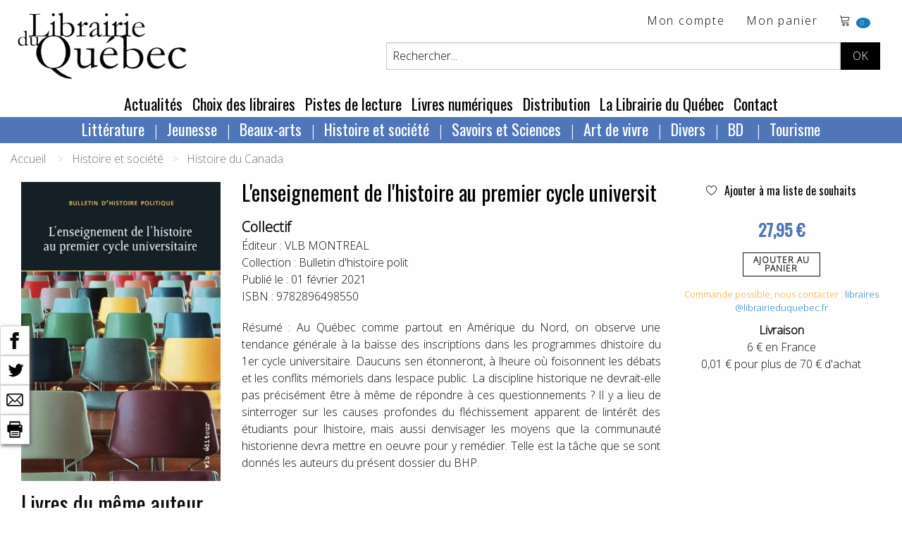

--- FILE ---
content_type: text/html; charset=utf-8
request_url: https://www.librairieduquebec.fr/livres/notice-9782896498550.html
body_size: 212462
content:

<!-- on a rajouté ValidateRequest="false" car sion les caractères spéciaux plantent dans la création de cpte exemple  <sdgdg & fdg>    -->


<!DOCTYPE html>
 <!--[if lt IE 9]>
	<html class="no-js lt-ie9" lang="fr" >
    <script src="http://html5shim.googlecode.com/svn/trunk/html5.js"></script>
 <![endif]-->
<!--[if gt IE 8]> 
	<html class="no-js" itemscope itemtype="http://schema.org/WebPage"> 
<![endif]-->

<head>
	<title itemprop="name">L'enseignement de l'histoire au premier cycle universit, Collectif, librairieduquebec.fr</title>
	<!-- META -->
       
		<meta charset="iso-8859-1" />
        <meta name="viewport" content="width=device-width" />
		<meta name="description" content="L'enseignement de l'histoire au premier cycle universit, de Collectif. Au Québec comme partout en Amérique du Nord, on observe une tendance générale à la baisse des inscriptions..." />
		<meta name="keywords" content="Collectif, L'enseignement de l'histoire au premier cycle universit, VLB MONTREAL, 9782896498550" />
		<meta name="copyright" content="www.librairieduquebec.fr" />
		<meta name="robots" content="index,follow" />
        <link rel="canonical" href="https://www.librairieduquebec.fr/livres/l-enseignement-histoire-premier-cycle-universit-9782896498550.html" />       
        
             <meta property="og:isbn" content="9782896498550" />
        
        <meta property="og:title" content="L'enseignement de l'histoire au premier cycle universit, Collectif, librairieduquebec.fr" />
          
            <link rel="canonical" href="https://www.librairieduquebec.fr/livres/l-enseignement-histoire-premier-cycle-universit-9782896498550.html" />
            <meta property="og:url" content="https://www.librairieduquebec.fr/livres/l-enseignement-histoire-premier-cycle-universit-9782896498550.html" /> 
         
            <meta property="og:image" content="https://www.librairieduquebec.fr/cache/couvertures/9782896498550.jpg" />            
            <link rel="image_src" href="https://www.librairieduquebec.fr/cache/couvertures/9782896498550.jpg" />
         

        <meta property="og:site_name" content="Librairie du Quebec"/>
        <meta property="og:type" content="book"/>
		
		<!-- Google Tag Manager -->
<script>(function(w,d,s,l,i){w[l]=w[l]||[];w[l].push({'gtm.start':
new Date().getTime(),event:'gtm.js'});var f=d.getElementsByTagName(s)[0],
j=d.createElement(s),dl=l!='dataLayer'?'&l='+l:'';j.async=true;j.src=
'https://www.googletagmanager.com/gtm.js?id='+i+dl;f.parentNode.insertBefore(j,f);
})(window,document,'script','dataLayer','GTM-PTX7M36');</script>
<!-- End Google Tag Manager -->

    <!-- fonts-->
    <link rel="preconnect" href="https://fonts.gstatic.com">
    <link href="https://fonts.googleapis.com/css2?family=Open+Sans:wght@300&family=Oswald&display=swap" rel="stylesheet"> 
    <link rel="stylesheet" href="https://cdn.linearicons.com/free/1.0.0/icon-font.min.css">

	<!-- CSS -->
    <!--<link rel="stylesheet" href="/c/foundation.css" />
	<link rel="stylesheet" media="screen" href="/c/style.css" />-->
    <link rel="stylesheet" href="/assets/css/styles.min.css" />
	 
	
	<!-- FAVICON -->
	<link rel="shortcut icon" type="image/gif" href="/i/_favicon.ico" />
	<link rel="apple-touch-icon" href="/i/touchIcon.png" />
	
	<!-- JAVASCRIPT -->
	<script src="/j/vendor/custom.modernizr.js"></script>

	<!-- jQuery library (served from Google) -->
	<script src="https://ajax.googleapis.com/ajax/libs/jquery/1.12.4/jquery.min.js"></script>
	<!-- bxSlider Javascript file -->
	<script src="/j/jquery.bxslider.min.js"></script>
    <script type="text/javascript" src="/j/utils.js"></script>
    <script type="text/javascript" src="/j/ajax_link.js"></script>
    <script type="text/javascript" src="/j/httpRequest.js"></script>

    <script src="https://www.google.com/recaptcha/api.js"></script>
 
    <!-- bxSlider CSS file -->
    <link rel="stylesheet" href="/c/jquery.bxslider.css" />
  
</head>


<body>

<!-- Google Tag Manager (noscript) -->
<noscript><iframe src="https://www.googletagmanager.com/ns.html?id=GTM-PTX7M36"
height="0" width="0" style="display:none;visibility:hidden"></iframe></noscript>
<!-- End Google Tag Manager (noscript) -->

    
    

    <div id="container" onmousedown="closeInscriptionNewsletter();">
    <!-- 25/01/2019 : ces 2 fonctions ont été enlevées de "onmousedown" closeDynLayer();closeAccrochePanier(); car ça plante sur la HP, on ne peut plus ajouter au panier -->
        	
        <div class="blocHeader">

            <div class="top-bar" id="header_haut">
                <div class="top-bar-left">
			        <ul id="toolbar" class="menu">
                        <li>
                            <h1 class="logo"><a href="/"><img src="/i/logo-LDQ.png" /></a></h1>
                        </li>
		            </ul>
                </div>


                <div class="top-bar-right grid-x grid-padding-x">
                    <div class="large-12 cell">
                        <ul class="menu float-right">
                            <!-- header haut droit : toolbar -->
                            				
<li><a href="/mon-espace/identification.html" target="_self" title="Mon compte">Mon compte</a></li> <!-- href="/divers/login.aspx?p=mon_compte" -->

<li class="show-for-medium">
    <a href="/commande/panier.html" target="_self" title="voir le d&eacute;tail">Mon panier</a>
</li>
<li class="panier"> 
    <a href="/commande/panier.html" target="_self" title="voir le d&eacute;tail">	<!-- /index.aspx?p=reservation -->			    
        <span class="lnr lnr-cart"></span>
        <span id="nbr_article" class="badge">
             
            0
            
        </span>               
    </a>                       
</li>
                
   
	
                        </ul>
                    </div>
                    
                    <!-- recherche -->	
                    


<!-- Recherche -->
<div id="search" class="float-right large-10 large-offset-2 cell">
	<form id="formRecherche" class="input-group" action="/recherche/resultat.html" method="post"> <!-- /index.aspx -->
        <input type="text" id="keysearch" class="input-group-field" name="keysearch" value="Rechercher..." onfocus="txtOnFocus(this, 'Rechercher...')" onblur="txtOnBlur(this, 'Rechercher...')" title="Titre, auteur...." />
		<input type="hidden" name="valid_form" value="simple"/>
		<input type="hidden" name="p" value="simpleSearch"/>
          
        <div id="boutons-search" class="input-group-button">
			<input class="button" id="recherche-simple" type="submit" title="Rechercher" value="OK">
            <!-- /index.aspx?p=advSearchForm -->
			
		</div>
	</form>
</div>
	
                     
                </div>
                
	        </div>
                   	
            <!-- menu - nav -->
            
	
<!--Menu - Nav-->
<!-- POUR TABLETTES ET PC-->
<div class="top-bar align-center show-for-medium" id="menu_principal">
	<ul class="menu">

        
            <li><a href="/actualites.html" title="Actualit&eacute;s" target="_self">Actualit&eacute;s</a> </li>
        
            <li><a href="/choix-des-libraires.html" title="Choix des libraires" target="_self">Choix des libraires</a></li>
        
            <li><a href="/pistes-de-lecture.html" title="Pistes de lecture" target="_self">Pistes de lecture</a></li>
        
					
		<li><a href="http://www.epagine.fr" title="Livres num&eacute;riques" target="_blank">Livres num&eacute;riques</a> </li>

        
            <li><a href="/distribution.html" title="Distribution" target="_self">Distribution</a></li>
        
            <li><a href="/librairie.html" title="La Librairie du Québec" target="_self">La Librairie du Québec</a></li>
        
        <li><a href="/contact.html" title="Contact" target="_self">Contact</a></li>
        
					
	</ul>	
</div>	

<div class="row top-bar align-center show-for-medium" id="nav-rayon">
    <div class="columns">
           <?xml version="1.0" encoding="utf-8"?><ul class="dropdown menu" data-dropdown-menu=""><li><a href="/index.html">Littérature</a><ul class="menu univers"><li><a href="/litterature-1/bande-dessinee-730/index.html" title="Bande dessinée">Bande dessinée</a></li><li><a href="/litterature-1/pochotheque-800/index.html" title="Pochothèque">Pochothèque</a></li><li><a href="/litterature-1/saga-historique-810/index.html" title="Saga historique ">Saga historique </a></li><li><a href="/litterature-1/anthologies-811/index.html" title="Anthologies">Anthologies</a></li><li><a href="/litterature-1/roman-quebecois-812/index.html" title="Roman québécois">Roman québécois</a></li><li><a href="/litterature-1/nouvelles-813/index.html" title="Nouvelles">Nouvelles</a></li><li><a href="/litterature-1/polar-814/index.html" title="Polar">Polar</a></li><li><a href="/litterature-1/science-fiction-815/index.html" title="Science fiction">Science fiction</a></li><li><a href="/litterature-1/poesie-816/index.html" title="Poésie">Poésie</a></li><li><a href="/litterature-1/theatre-817/index.html" title="Théâtre">Théâtre</a></li><li><a href="/litterature-1/litterature-erotique-818/index.html" title="Littérature érotique">Littérature érotique</a></li><li><a href="/litterature-1/contes-819/index.html" title="Contes">Contes</a></li><li><a href="/litterature-1/essai-litteraire-820/index.html" title="Essai littéraire">Essai littéraire</a></li><li><a href="/litterature-1/biographie-litteraire-824/index.html" title="Biographie littéraire">Biographie littéraire</a></li><li><a href="/litterature-1/recits-autobiographies-825/index.html" title="Récits et autobiographies">Récits et autobiographies</a></li><li><a href="/litterature-1/litterature-canadienne-840/index.html" title="Littérature canadienne">Littérature canadienne</a></li><li><a href="/litterature-1/litterature-premieres-nations-850/index.html" title="Littérature premières nations">Littérature premières nations</a></li><li><a href="/litterature-1/litterature-etrangere-860/index.html" title="Littérature étrangère">Littérature étrangère</a></li><li><a href="/litterature-1/litterature-haitienne-870/index.html" title="Littérature haïtienne">Littérature haïtienne</a></li></ul></li><li><a href="/index.html">Jeunesse</a><ul class="menu univers"><li><a href="/jeunesse-2/litterature-jeunesse-871/index.html" title="Littérature jeunesse">Littérature jeunesse</a></li><li><a href="/jeunesse-2/jeune-public-873/index.html" title="Jeune public">Jeune public</a></li><li><a href="/jeunesse-2/contes-jeunesse-874/index.html" title="Contes jeunesse">Contes jeunesse</a></li><li><a href="/jeunesse-2/documentaire-880/index.html" title="Documentaire">Documentaire</a></li><li><a href="/jeunesse-2/album-jeunesse-890/index.html" title="Album jeunesse">Album jeunesse</a></li></ul></li><li><a href="/index.html">Beaux-arts</a><ul class="menu univers"><li><a href="/beaux-arts-3/dvd-188/index.html" title="DVD">DVD</a></li><li><a href="/beaux-arts-3/urbanisme-architecture-710/index.html" title="Urbanisme et architecture">Urbanisme et architecture</a></li><li><a href="/beaux-arts-3/art-720/index.html" title="Art">Art</a></li><li><a href="/beaux-arts-3/musique-740/index.html" title="Musique">Musique</a></li><li><a href="/beaux-arts-3/cd-750/index.html" title="CD">CD</a></li><li><a href="/beaux-arts-3/cinema-760/index.html" title="Cinéma">Cinéma</a></li><li><a href="/beaux-arts-3/danse-770/index.html" title="Danse">Danse</a></li></ul></li><li><a href="/index.html">Histoire et société</a><ul class="menu univers"><li><a href="/histoire-societe-4/societe-300/index.html" title="Société">Société</a></li><li><a href="/histoire-societe-4/sciences-sociales-310/index.html" title="Sciences sociales">Sciences sociales</a></li><li><a href="/histoire-societe-4/condition-feminine-341/index.html" title="Condition féminine">Condition féminine</a></li><li><a href="/histoire-societe-4/conditions-gaie-lesbienne-342/index.html" title="Conditions gaie et lesbienne">Conditions gaie et lesbienne</a></li><li><a href="/histoire-societe-4/politique-quebecoise-351/index.html" title="Politique québécoise">Politique québécoise</a></li><li><a href="/histoire-societe-4/politique-canadienne-352/index.html" title="Politique canadienne">Politique canadienne</a></li><li><a href="/histoire-societe-4/politique-internationale-356/index.html" title="Politique internationale">Politique internationale</a></li><li><a href="/histoire-societe-4/francophonie-357/index.html" title="Francophonie">Francophonie</a></li><li><a href="/histoire-societe-4/economie-360/index.html" title="Économie">Économie</a></li><li><a href="/histoire-societe-4/immigration-366/index.html" title="Immigration">Immigration</a></li><li><a href="/histoire-societe-4/droit-370/index.html" title="Droit">Droit</a></li><li><a href="/histoire-societe-4/criminologie-376/index.html" title="Criminologie">Criminologie</a></li><li><a href="/histoire-societe-4/gestion-661/index.html" title="Gestion ">Gestion </a></li><li><a href="/histoire-societe-4/geographie-910/index.html" title="Géographie">Géographie</a></li><li><a href="/histoire-societe-4/premiere-nation-930/index.html" title="Première nation">Première nation</a></li><li><a href="/histoire-societe-4/genealogie-940/index.html" title="Généalogie">Généalogie</a></li><li><a href="/histoire-societe-4/histoire-nouvelle-france-950/index.html" title="Histoire de la Nouvelle-France">Histoire de la Nouvelle-France</a></li><li><a href="/histoire-societe-4/histoire-acadie-960/index.html" title="Histoire de l’Acadie">Histoire de l’Acadie</a></li><li><a href="/histoire-societe-4/histoire-canada-970/index.html" title="Histoire du Canada">Histoire du Canada</a></li><li><a href="/histoire-societe-4/histoire-quebec-980/index.html" title="Histoire du Québec">Histoire du Québec</a></li><li><a href="/histoire-societe-4/histoire-mondiale-990/index.html" title="Histoire mondiale">Histoire mondiale</a></li></ul></li><li><a href="/index.html">Savoirs et Sciences</a><ul class="menu univers"><li><a href="/savoirs-sciences-6/bibliotheconomie-130/index.html" title="Bibliothéconomie">Bibliothéconomie</a></li><li><a href="/savoirs-sciences-6/periodiques-150/index.html" title="Périodiques">Périodiques</a></li><li><a href="/savoirs-sciences-6/philosophie-210/index.html" title="Philosophie">Philosophie</a></li><li><a href="/savoirs-sciences-6/religion-220/index.html" title="Religion">Religion</a></li><li><a href="/savoirs-sciences-6/psychologie-240/index.html" title="Psychologie">Psychologie</a></li><li><a href="/savoirs-sciences-6/puericulture-260/index.html" title="Puériculture">Puériculture</a></li><li><a href="/savoirs-sciences-6/pedagogie-270/index.html" title="Pédagogie">Pédagogie</a></li><li><a href="/savoirs-sciences-6/communication-320/index.html" title="Communication">Communication</a></li><li><a href="/savoirs-sciences-6/linguistique-410/index.html" title="Linguistique">Linguistique</a></li><li><a href="/savoirs-sciences-6/langue-quebecoise-440/index.html" title="Langue québécoise">Langue québécoise</a></li><li><a href="/savoirs-sciences-6/traduction-460/index.html" title="Traduction">Traduction</a></li><li><a href="/savoirs-sciences-6/sciences-500/index.html" title="Sciences">Sciences</a></li><li><a href="/savoirs-sciences-6/ecologie-551/index.html" title="Écologie">Écologie</a></li><li><a href="/savoirs-sciences-6/medecine-610/index.html" title="Médecine">Médecine</a></li><li><a href="/savoirs-sciences-6/museologie-728/index.html" title="Muséologie">Muséologie</a></li></ul></li><li><a href="/index.html">Art de vivre</a><ul class="menu univers"><li><a href="/art-vivre-7/spiritualite-230/index.html" title="Spiritualité">Spiritualité</a></li><li><a href="/art-vivre-7/developpement-personnel-242/index.html" title="Développement personnel">Développement personnel</a></li><li><a href="/art-vivre-7/sexualite-250/index.html" title="Sexualité">Sexualité</a></li><li><a href="/art-vivre-7/livres-pratiques-560/index.html" title="Livres pratiques">Livres pratiques</a></li><li><a href="/art-vivre-7/nature-faune-flore-570/index.html" title="Nature – Faune et flore">Nature – Faune et flore</a></li><li><a href="/art-vivre-7/medecine-douce-611/index.html" title="Médecine douce">Médecine douce</a></li><li><a href="/art-vivre-7/dietetique-612/index.html" title="Diététique">Diététique</a></li><li><a href="/art-vivre-7/cuisine-640/index.html" title="Cuisine">Cuisine</a></li><li><a href="/art-vivre-7/mode-stylisme-772/index.html" title="Mode et stylisme">Mode et stylisme</a></li><li><a href="/art-vivre-7/sports-jeux-780/index.html" title="Sports et jeux">Sports et jeux</a></li><li><a href="/art-vivre-7/humour-790/index.html" title="Humour">Humour</a></li><li><a href="/art-vivre-7/tourisme-920/index.html" title="Tourisme">Tourisme</a></li><li><a href="/art-vivre-7/cartes-plans-927/index.html" title="Cartes et plans">Cartes et plans</a></li></ul></li><li><a href="/index.html">Divers</a><ul class="menu univers"><li><a href="/divers-8/divers-190/index.html" title="Divers">Divers</a></li></ul></li><li><a href="/litterature-1/bande-dessinee-730/index.html">
          BD
        </a><ul class="menu univers"><li><a href="/litterature-1/bande-dessinee-730/index.html" title="Bande dessinée">
              Bande dessinée
            </a></li></ul></li><li><a href="/art-vivre-7/tourisme-920/index.html">
          Tourisme
        </a><ul class="menu univers"><li><a href="/art-vivre-7/tourisme-920/index.html" title="Tourisme">
              Tourisme
            </a></li></ul></li></ul>
    </div>
</div>



<!-- POUR SMARTPHONES-->
<div class="show-for-small-only nav-rayon-mobile">
    <div class="grid-x grid-padding-x">
        <div class="small-6 cell menu1">
            <ul class="vertical medium-horizontal menu" data-responsive-menu="accordion medium-dropdown">
              <li>
                <a href="#" class="titre-menu">RAYONS</a>
                <ul class="vertical menu">
                       <?xml version="1.0" encoding="utf-8"?><ul class="dropdown menu" data-dropdown-menu=""><li><a href="/index.html">Littérature</a><ul class="menu univers"><li><a href="/litterature-1/bande-dessinee-730/index.html" title="Bande dessinée">Bande dessinée</a></li><li><a href="/litterature-1/pochotheque-800/index.html" title="Pochothèque">Pochothèque</a></li><li><a href="/litterature-1/saga-historique-810/index.html" title="Saga historique ">Saga historique </a></li><li><a href="/litterature-1/anthologies-811/index.html" title="Anthologies">Anthologies</a></li><li><a href="/litterature-1/roman-quebecois-812/index.html" title="Roman québécois">Roman québécois</a></li><li><a href="/litterature-1/nouvelles-813/index.html" title="Nouvelles">Nouvelles</a></li><li><a href="/litterature-1/polar-814/index.html" title="Polar">Polar</a></li><li><a href="/litterature-1/science-fiction-815/index.html" title="Science fiction">Science fiction</a></li><li><a href="/litterature-1/poesie-816/index.html" title="Poésie">Poésie</a></li><li><a href="/litterature-1/theatre-817/index.html" title="Théâtre">Théâtre</a></li><li><a href="/litterature-1/litterature-erotique-818/index.html" title="Littérature érotique">Littérature érotique</a></li><li><a href="/litterature-1/contes-819/index.html" title="Contes">Contes</a></li><li><a href="/litterature-1/essai-litteraire-820/index.html" title="Essai littéraire">Essai littéraire</a></li><li><a href="/litterature-1/biographie-litteraire-824/index.html" title="Biographie littéraire">Biographie littéraire</a></li><li><a href="/litterature-1/recits-autobiographies-825/index.html" title="Récits et autobiographies">Récits et autobiographies</a></li><li><a href="/litterature-1/litterature-canadienne-840/index.html" title="Littérature canadienne">Littérature canadienne</a></li><li><a href="/litterature-1/litterature-premieres-nations-850/index.html" title="Littérature premières nations">Littérature premières nations</a></li><li><a href="/litterature-1/litterature-etrangere-860/index.html" title="Littérature étrangère">Littérature étrangère</a></li><li><a href="/litterature-1/litterature-haitienne-870/index.html" title="Littérature haïtienne">Littérature haïtienne</a></li></ul></li><li><a href="/index.html">Jeunesse</a><ul class="menu univers"><li><a href="/jeunesse-2/litterature-jeunesse-871/index.html" title="Littérature jeunesse">Littérature jeunesse</a></li><li><a href="/jeunesse-2/jeune-public-873/index.html" title="Jeune public">Jeune public</a></li><li><a href="/jeunesse-2/contes-jeunesse-874/index.html" title="Contes jeunesse">Contes jeunesse</a></li><li><a href="/jeunesse-2/documentaire-880/index.html" title="Documentaire">Documentaire</a></li><li><a href="/jeunesse-2/album-jeunesse-890/index.html" title="Album jeunesse">Album jeunesse</a></li></ul></li><li><a href="/index.html">Beaux-arts</a><ul class="menu univers"><li><a href="/beaux-arts-3/dvd-188/index.html" title="DVD">DVD</a></li><li><a href="/beaux-arts-3/urbanisme-architecture-710/index.html" title="Urbanisme et architecture">Urbanisme et architecture</a></li><li><a href="/beaux-arts-3/art-720/index.html" title="Art">Art</a></li><li><a href="/beaux-arts-3/musique-740/index.html" title="Musique">Musique</a></li><li><a href="/beaux-arts-3/cd-750/index.html" title="CD">CD</a></li><li><a href="/beaux-arts-3/cinema-760/index.html" title="Cinéma">Cinéma</a></li><li><a href="/beaux-arts-3/danse-770/index.html" title="Danse">Danse</a></li></ul></li><li><a href="/index.html">Histoire et société</a><ul class="menu univers"><li><a href="/histoire-societe-4/societe-300/index.html" title="Société">Société</a></li><li><a href="/histoire-societe-4/sciences-sociales-310/index.html" title="Sciences sociales">Sciences sociales</a></li><li><a href="/histoire-societe-4/condition-feminine-341/index.html" title="Condition féminine">Condition féminine</a></li><li><a href="/histoire-societe-4/conditions-gaie-lesbienne-342/index.html" title="Conditions gaie et lesbienne">Conditions gaie et lesbienne</a></li><li><a href="/histoire-societe-4/politique-quebecoise-351/index.html" title="Politique québécoise">Politique québécoise</a></li><li><a href="/histoire-societe-4/politique-canadienne-352/index.html" title="Politique canadienne">Politique canadienne</a></li><li><a href="/histoire-societe-4/politique-internationale-356/index.html" title="Politique internationale">Politique internationale</a></li><li><a href="/histoire-societe-4/francophonie-357/index.html" title="Francophonie">Francophonie</a></li><li><a href="/histoire-societe-4/economie-360/index.html" title="Économie">Économie</a></li><li><a href="/histoire-societe-4/immigration-366/index.html" title="Immigration">Immigration</a></li><li><a href="/histoire-societe-4/droit-370/index.html" title="Droit">Droit</a></li><li><a href="/histoire-societe-4/criminologie-376/index.html" title="Criminologie">Criminologie</a></li><li><a href="/histoire-societe-4/gestion-661/index.html" title="Gestion ">Gestion </a></li><li><a href="/histoire-societe-4/geographie-910/index.html" title="Géographie">Géographie</a></li><li><a href="/histoire-societe-4/premiere-nation-930/index.html" title="Première nation">Première nation</a></li><li><a href="/histoire-societe-4/genealogie-940/index.html" title="Généalogie">Généalogie</a></li><li><a href="/histoire-societe-4/histoire-nouvelle-france-950/index.html" title="Histoire de la Nouvelle-France">Histoire de la Nouvelle-France</a></li><li><a href="/histoire-societe-4/histoire-acadie-960/index.html" title="Histoire de l’Acadie">Histoire de l’Acadie</a></li><li><a href="/histoire-societe-4/histoire-canada-970/index.html" title="Histoire du Canada">Histoire du Canada</a></li><li><a href="/histoire-societe-4/histoire-quebec-980/index.html" title="Histoire du Québec">Histoire du Québec</a></li><li><a href="/histoire-societe-4/histoire-mondiale-990/index.html" title="Histoire mondiale">Histoire mondiale</a></li></ul></li><li><a href="/index.html">Savoirs et Sciences</a><ul class="menu univers"><li><a href="/savoirs-sciences-6/bibliotheconomie-130/index.html" title="Bibliothéconomie">Bibliothéconomie</a></li><li><a href="/savoirs-sciences-6/periodiques-150/index.html" title="Périodiques">Périodiques</a></li><li><a href="/savoirs-sciences-6/philosophie-210/index.html" title="Philosophie">Philosophie</a></li><li><a href="/savoirs-sciences-6/religion-220/index.html" title="Religion">Religion</a></li><li><a href="/savoirs-sciences-6/psychologie-240/index.html" title="Psychologie">Psychologie</a></li><li><a href="/savoirs-sciences-6/puericulture-260/index.html" title="Puériculture">Puériculture</a></li><li><a href="/savoirs-sciences-6/pedagogie-270/index.html" title="Pédagogie">Pédagogie</a></li><li><a href="/savoirs-sciences-6/communication-320/index.html" title="Communication">Communication</a></li><li><a href="/savoirs-sciences-6/linguistique-410/index.html" title="Linguistique">Linguistique</a></li><li><a href="/savoirs-sciences-6/langue-quebecoise-440/index.html" title="Langue québécoise">Langue québécoise</a></li><li><a href="/savoirs-sciences-6/traduction-460/index.html" title="Traduction">Traduction</a></li><li><a href="/savoirs-sciences-6/sciences-500/index.html" title="Sciences">Sciences</a></li><li><a href="/savoirs-sciences-6/ecologie-551/index.html" title="Écologie">Écologie</a></li><li><a href="/savoirs-sciences-6/medecine-610/index.html" title="Médecine">Médecine</a></li><li><a href="/savoirs-sciences-6/museologie-728/index.html" title="Muséologie">Muséologie</a></li></ul></li><li><a href="/index.html">Art de vivre</a><ul class="menu univers"><li><a href="/art-vivre-7/spiritualite-230/index.html" title="Spiritualité">Spiritualité</a></li><li><a href="/art-vivre-7/developpement-personnel-242/index.html" title="Développement personnel">Développement personnel</a></li><li><a href="/art-vivre-7/sexualite-250/index.html" title="Sexualité">Sexualité</a></li><li><a href="/art-vivre-7/livres-pratiques-560/index.html" title="Livres pratiques">Livres pratiques</a></li><li><a href="/art-vivre-7/nature-faune-flore-570/index.html" title="Nature – Faune et flore">Nature – Faune et flore</a></li><li><a href="/art-vivre-7/medecine-douce-611/index.html" title="Médecine douce">Médecine douce</a></li><li><a href="/art-vivre-7/dietetique-612/index.html" title="Diététique">Diététique</a></li><li><a href="/art-vivre-7/cuisine-640/index.html" title="Cuisine">Cuisine</a></li><li><a href="/art-vivre-7/mode-stylisme-772/index.html" title="Mode et stylisme">Mode et stylisme</a></li><li><a href="/art-vivre-7/sports-jeux-780/index.html" title="Sports et jeux">Sports et jeux</a></li><li><a href="/art-vivre-7/humour-790/index.html" title="Humour">Humour</a></li><li><a href="/art-vivre-7/tourisme-920/index.html" title="Tourisme">Tourisme</a></li><li><a href="/art-vivre-7/cartes-plans-927/index.html" title="Cartes et plans">Cartes et plans</a></li></ul></li><li><a href="/index.html">Divers</a><ul class="menu univers"><li><a href="/divers-8/divers-190/index.html" title="Divers">Divers</a></li></ul></li><li><a href="/litterature-1/bande-dessinee-730/index.html">
          BD
        </a><ul class="menu univers"><li><a href="/litterature-1/bande-dessinee-730/index.html" title="Bande dessinée">
              Bande dessinée
            </a></li></ul></li><li><a href="/art-vivre-7/tourisme-920/index.html">
          Tourisme
        </a><ul class="menu univers"><li><a href="/art-vivre-7/tourisme-920/index.html" title="Tourisme">
              Tourisme
            </a></li></ul></li></ul>
                </ul>
              </li>
            </ul>
        </div>
        <div class="small-6 cell menu2">
            <ul class="vertical medium-horizontal menu" data-responsive-menu="accordion medium-dropdown">
              <li>
                <a href="#" class="titre-menu">MENU</a>
                <ul class="vertical menu">
                    <li><a href="/actualites.html" title="Actualit&eacute;s" target="_self">Actualit&eacute;s</a> </li>
                    <li><a href="/choix-des-libraires.html" title="Choix des libraires" target="_self">Choix des libraires</a></li>
                    <li><a href="/pistes-de-lecture.html" title="Pistes de lecture" target="_self">Pistes de lecture</a></li>		
		            <li><a href="http://www.epagine.fr" title="Livres num&eacute;riques" target="_blank">Livres num&eacute;riques</a> </li>
                    <li><a href="/distribution.html" title="Distribution" target="_self">Distribution</a></li>
                    <li><a href="/librairie.html" title="La Librairie du Québec" target="_self">La Librairie du Québec</a></li>
                    <li><a href="/contact.html" title="Contact" target="_self">Contact</a></li>
                </ul>
              </li>
            </ul>
        </div>
    </div>
    
</div>

	
        	
        </div>

        <!--Fin Header------------------------------------------------------------------------------------------------------>	
 
        	
        <!--Page------------------------------------------------------------------------------------------------------------>
           	
        <!-- contenu -->      
           
	       
           <!-- on est obligé de passer par ces différents if pour le style "div" pour avoir un seul "main_content" sinon dans les traces on va avoir 3 xml, page contact 3 envois de mail ... --> 
               
            <!-- ***************************************** -->
            
            
                <div class="grid-container">
            


<!-- fil d'ariane-->


      <div class="grid-x cell">
        <nav aria-label="You are here:" role="navigation">
          <ul class="breadcrumbs">
            <li>
              <a href="https://www.librairieduquebec.fr/">Accueil</a>
            </li> 
              <li>Histoire et société</li><li><a href="https://www.librairieduquebec.fr/histoire-societe-4/histoire-canada-970/index.html">Histoire du Canada</a></li>
          </ul>
        </nav>
      </div>
 

               <?xml version="1.0" encoding="utf-8"?><div id="barre-reseaux-sociaux"><a href="https://www.facebook.com/sharer.php?u=https://www.librairieduquebec.fr//livres/l-enseignement-histoire-premier-cycle-universit-9782896498550.html&amp;t=L'enseignement de l'histoire au premier cycle universit" target="blank" title="Partage Facebook"><img src="/i/fb-nb.png" alt="Partage Facebook" /></a><br /><a href="https://twitter.com/share?url=https://www.librairieduquebec.fr//livres/l-enseignement-histoire-premier-cycle-universit-9782896498550.html&amp;text=L'enseignement de l'histoire au premier cycle universit&amp;via=LibrairieDuQuebec" target="blank" title="Partage Twitter"><img src="/i/twitter-nb.png" alt="Partage Twitter" /></a><br /><a href="mailto:?subject=L'enseignement de l'histoire au premier cycle universit&amp;body=https://www.librairieduquebec.fr//livres/l-enseignement-histoire-premier-cycle-universit-9782896498550.html" target="blank" title="Partager par email"><img src="/i/email-nb.png" alt="Partager par email" /></a><br /><a title="Imprimer"><img src="/i/print-nb.png" onclick="javascript:window.print();" alt="Imprimer" /></a></div><article class="article-livre notice" itemscope="" itemtype="http://schema.org/Book"><div class="grid-x grid-padding-x"><div class="medium-3 cell"><img itemprop="image" class="img-couverture" src="/cache/couvertures/9782896498550.jpg" alt="L'enseignement de l'histoire au premier cycle universit" title="L'enseignement de l'histoire au premier cycle universit" /></div><div class="medium-6 cell"><h1 itemprop="name" class="titre">L'enseignement de l'histoire au premier cycle universit</h1><h2 itemprop="author" class="auteur"><a class="black--text" href="https://www.librairieduquebec.fr/recherche/auteur/Collectif.html" title="Tous les ouvrages de Collectif">Collectif</a></h2><div itemprop="editor" class="edition">
                Éditeur : 
                <a class="black--text" href="/recherche/editeur/VLB MONTREAL.html" title="Tous les ouvrages chez l'éditeur VLB MONTREAL">VLB MONTREAL</a></div><div class="collection">
                Collection : 
                <a class="black--text" href="#" title="Tous les ouvrages de la collection Bulletin d'histoire polit">Bulletin d'histoire polit</a></div><div itemprop="datePublished" class="date">
                Publié le : 
                01 février 2021</div><div itemprop="isbn" class="ean">
                ISBN : 
                9782896498550</div><div itemprop="description" class="text-justify description">
                      Résumé : Au Québec comme partout en Amérique du Nord, on observe une tendance générale à la baisse des inscriptions dans les programmes dhistoire du 1er cycle universitaire. Daucuns sen étonneront, à lheure où foisonnent les débats et les conflits mémoriels dans lespace public. La discipline historique ne devrait-elle pas précisément être à même de répondre à ces questionnements ? Il y a lieu de sinterroger sur les causes profondes du fléchissement apparent de lintérêt des étudiants pour lhistoire, mais aussi denvisager les moyens que la communauté historienne devra mettre en oeuvre pour y remédier. Telle est la tâche que se sont donnés les auteurs du présent dossier du BHP.
</div></div><div class="medium-3 cell text-center"><div><a href="javascript:addToSelection(9782896498550, 'selection')" title="Ajouter L'enseignement de l'histoire au premier cycle universit à ma liste de souhaits" class="ajout-souhait"><span class="lnr lnr-heart"> </span> Ajouter à ma liste de souhaits
              </a></div><div id="msg_add_souhait"> </div><div class="text-center notice-prix" itemprop="offers" itemscope="" itemtype="http://schema.org/Offer"><meta itemprop="priceCurrency" content="EUR" /><span itemprop="price">27,95 €
                </span></div><a class="button hollow btn-panier" onclick="voirAccrochePanier('/panier/accr_panier.aspx?ean=9782896498550&amp;dispoElectre=1');" href="#" target="_self" title="Ajout panier">
                      Ajouter au<br />panier
                  </a><div class="disponibilite"><span class="orange">   Commande possible, nous contacter : <a title="" target="_self" href="mailto:libraires@librairieduquebec.fr">libraires@librairieduquebec.fr</a></span></div><div class="texte-livraison"><strong>Livraison</strong><br />
                6 € en France<br />
                0,01 € pour plus de 70 € d'achat
            </div></div></div><div class="grid-x grid-padding-x" /></article>   <div class="grid-x grid-padding-x" xmlns:ext="http://exslt.org/common">
  <div class="large-12 cell">
    <div class="carrousel-reco">
      <h3><span class="capitale">
                  Livres du même auteur ...
                </span></h3>
      <div class="slider1">
        <div class="slide"><article itemtype="http://schema.org/Book" itemscope="" class="article-livre"><a href="/livres/la-cabane-sucre-nouvelle-9782898109287.html" class="couverture-livre" title="Voir le détail" target="_self"><img src="/cache/imagettes/9782898109287.jpg" alt="La cabane à sucre (nouvelle éd.)" title="La cabane à sucre (nouvelle éd.)" type="infoBulle" onclick="document.location.href='/livres/la-cabane-sucre-nouvelle-9782898109287.html'"></a><h3 itemprop="name" class="titre"><a href="/livres/la-cabane-sucre-nouvelle-9782898109287.html" class="" target="_self" title="La cabane à sucre (nouvelle éd.)">La cabane à sucre (nouvelle éd.)</a></h3>
            <h4 itemprop="author" class="auteur"><a class="noir_txt" href="https://www.librairieduquebec.fr/recherche/auteur/Collectif.html" title="Tous les ouvrages de Collectif">Collectif</a></h4>
            <div class="ajout-souhait-liste"><a href="javascript:addToSelection(9782898109287, 'selection')" title="Ajouter &quot;La cabane à sucre (nouvelle éd.)&quot; à ma liste de souhaits" class="ajout-souhait"><span class="lnr lnr-heart"> </span></a></div>
            <div class="notice-prix-small" itemprop="offers" itemscope="" itemtype="http://schema.org/Offer">
              <meta itemprop="priceCurrency" content="EUR"><span itemprop="price">16,50 €
          </span></div><a class="button btn-panier" onclick="voirAccrochePanier('/panier/accr_panier.aspx?ean=9782898109287&amp;dispoElectre=2');" href="#" target="_self" title="Ajout panier"><span class="btn_panier">
            Ajouter au<br>panier
          </span></a></article></div>
        <div class="slide"><article itemtype="http://schema.org/Book" itemscope="" class="article-livre"><a href="/livres/tricoteuses-dentellieres-9782925059356.html" class="couverture-livre" title="Voir le détail" target="_self"><img src="/cache/imagettes/9782925059356.jpg" alt="Tricoteuses et dentellières" title="Tricoteuses et dentellières" type="infoBulle" onclick="document.location.href='/livres/tricoteuses-dentellieres-9782925059356.html'"></a><h3 itemprop="name" class="titre"><a href="/livres/tricoteuses-dentellieres-9782925059356.html" class="" target="_self" title="Tricoteuses et dentellières">Tricoteuses et dentellières</a></h3>
            <h4 itemprop="author" class="auteur"><a class="noir_txt" href="https://www.librairieduquebec.fr/recherche/auteur/Collectif.html" title="Tous les ouvrages de Collectif">Collectif</a></h4>
            <div class="ajout-souhait-liste"><a href="javascript:addToSelection(9782925059356, 'selection')" title="Ajouter &quot;Tricoteuses et dentellières&quot; à ma liste de souhaits" class="ajout-souhait"><span class="lnr lnr-heart"> </span></a></div>
            <div class="notice-prix-small" itemprop="offers" itemscope="" itemtype="http://schema.org/Offer">
              <meta itemprop="priceCurrency" content="EUR"><span itemprop="price">28,50 €
          </span></div><a class="button btn-panier" onclick="voirAccrochePanier('/panier/accr_panier.aspx?ean=9782925059356&amp;dispoElectre=2');" href="#" target="_self" title="Ajout panier"><span class="btn_panier">
            Ajouter au<br>panier
          </span></a></article></div>
        <div class="slide"><article itemtype="http://schema.org/Book" itemscope="" class="article-livre"><a href="/livres/les-douze-borodine-9782896947140.html" class="couverture-livre" title="Voir le détail" target="_self"><img src="/cache/imagettes/9782896947140.jpg" alt="Les douze Borodine" title="Les douze Borodine" type="infoBulle" onclick="document.location.href='/livres/les-douze-borodine-9782896947140.html'"></a><h3 itemprop="name" class="titre"><a href="/livres/les-douze-borodine-9782896947140.html" class="" target="_self" title="Les douze Borodine">Les douze Borodine</a></h3>
            <h4 itemprop="author" class="auteur"><a class="noir_txt" href="https://www.librairieduquebec.fr/recherche/auteur/Collectif.html" title="Tous les ouvrages de Collectif">Collectif</a></h4>
            <div class="ajout-souhait-liste"><a href="javascript:addToSelection(9782896947140, 'selection')" title="Ajouter &quot;Les douze Borodine&quot; à ma liste de souhaits" class="ajout-souhait"><span class="lnr lnr-heart"> </span></a></div>
            <div class="notice-prix-small" itemprop="offers" itemscope="" itemtype="http://schema.org/Offer">
              <meta itemprop="priceCurrency" content="EUR"><span itemprop="price">32,50 €
          </span></div><a class="button btn-panier" onclick="voirAccrochePanier('/panier/accr_panier.aspx?ean=9782896947140&amp;dispoElectre=2');" href="#" target="_self" title="Ajout panier"><span class="btn_panier">
            Ajouter au<br>panier
          </span></a></article></div>
        <div class="slide"><article itemtype="http://schema.org/Book" itemscope="" class="article-livre"><a href="/livres/revue-histoire-nouvelle-france-06-9782897916244.html" class="couverture-livre" title="Voir le détail" target="_self"><img src="/cache/imagettes/9782897916244.jpg" alt="Revue d'histoire de la Nouvelle-France v 06" title="Revue d'histoire de la Nouvelle-France v 06" type="infoBulle" onclick="document.location.href='/livres/revue-histoire-nouvelle-france-06-9782897916244.html'"></a><h3 itemprop="name" class="titre"><a href="/livres/revue-histoire-nouvelle-france-06-9782897916244.html" class="" target="_self" title="Revue d'histoire de la Nouvelle-France v 06">Revue d'histoire de la Nouvelle-France v 06</a></h3>
            <h4 itemprop="author" class="auteur"><a class="noir_txt" href="https://www.librairieduquebec.fr/recherche/auteur/Collectif.html" title="Tous les ouvrages de Collectif">Collectif</a>, 
        <a class="noir_txt" href="https://www.librairieduquebec.fr/recherche/auteur/Veyssi%C3%A8re Laurent.html" title="Tous les ouvrages de Veyssière Laurent">Veyssière Laurent</a></h4>
            <div class="ajout-souhait-liste"><a href="javascript:addToSelection(9782897916244, 'selection')" title="Ajouter &quot;Revue d'histoire de la Nouvelle-France v 06&quot; à ma liste de souhaits" class="ajout-souhait"><span class="lnr lnr-heart"> </span></a></div>
            <div class="notice-prix-small" itemprop="offers" itemscope="" itemtype="http://schema.org/Offer">
              <meta itemprop="priceCurrency" content="EUR"><span itemprop="price">15,00 €
          </span></div><a class="button btn-panier" onclick="voirAccrochePanier('/panier/accr_panier.aspx?ean=9782897916244&amp;dispoElectre=2');" href="#" target="_self" title="Ajout panier"><span class="btn_panier">
            Ajouter au<br>panier
          </span></a></article></div>
        <div class="slide"><article itemtype="http://schema.org/Book" itemscope="" class="article-livre"><a href="/livres/nunaapiga-mon-cher-petit-territoire-9782925118404.html" class="couverture-livre" title="Voir le détail" target="_self"><img src="/cache/imagettes/9782925118404.jpg" alt="Nunaapiga Mon cher petit territoire" title="Nunaapiga Mon cher petit territoire" type="infoBulle" onclick="document.location.href='/livres/nunaapiga-mon-cher-petit-territoire-9782925118404.html'"></a><h3 itemprop="name" class="titre"><a href="/livres/nunaapiga-mon-cher-petit-territoire-9782925118404.html" class="" target="_self" title="Nunaapiga Mon cher petit territoire">Nunaapiga Mon cher petit territoire</a></h3>
            <h4 itemprop="author" class="auteur"><a class="noir_txt" href="https://www.librairieduquebec.fr/recherche/auteur/Collectif.html" title="Tous les ouvrages de Collectif">Collectif</a>, 
        <a class="noir_txt" href="https://www.librairieduquebec.fr/recherche/auteur/Mahieu Marc-Antoine (trad.).html" title="Tous les ouvrages de Mahieu Marc-Antoine (trad.)">Mahieu Marc-Antoine (trad.)</a>, 
        <a class="noir_txt" href="https://www.librairieduquebec.fr/recherche/auteur/L%C3%A9veill%C3%A9-Trudel Juliana (trad..html" title="Tous les ouvrages de Léveillé-Trudel Juliana (trad.">Léveillé-Trudel Juliana (trad.</a></h4>
            <div class="ajout-souhait-liste"><a href="javascript:addToSelection(9782925118404, 'selection')" title="Ajouter &quot;Nunaapiga Mon cher petit territoire&quot; à ma liste de souhaits" class="ajout-souhait"><span class="lnr lnr-heart"> </span></a></div>
            <div class="notice-prix-small" itemprop="offers" itemscope="" itemtype="http://schema.org/Offer">
              <meta itemprop="priceCurrency" content="EUR"><span itemprop="price">20,00 €
          </span></div><a class="button btn-panier" onclick="voirAccrochePanier('/panier/accr_panier.aspx?ean=9782925118404&amp;dispoElectre=2');" href="#" target="_self" title="Ajout panier"><span class="btn_panier">
            Ajouter au<br>panier
          </span></a></article></div>
        <div class="slide"><article itemtype="http://schema.org/Book" itemscope="" class="article-livre"><a href="/livres/revue-histoire-nouvelle-france-07-9782897916701.html" class="couverture-livre" title="Voir le détail" target="_self"><img src="/cache/imagettes/9782897916701.jpg" alt="Revue d'histoire de la Nouvelle-France v 07" title="Revue d'histoire de la Nouvelle-France v 07" type="infoBulle" onclick="document.location.href='/livres/revue-histoire-nouvelle-france-07-9782897916701.html'"></a><h3 itemprop="name" class="titre"><a href="/livres/revue-histoire-nouvelle-france-07-9782897916701.html" class="" target="_self" title="Revue d'histoire de la Nouvelle-France v 07">Revue d'histoire de la Nouvelle-France v 07</a></h3>
            <h4 itemprop="author" class="auteur"><a class="noir_txt" href="https://www.librairieduquebec.fr/recherche/auteur/Collectif.html" title="Tous les ouvrages de Collectif">Collectif</a></h4>
            <div class="ajout-souhait-liste"><a href="javascript:addToSelection(9782897916701, 'selection')" title="Ajouter &quot;Revue d'histoire de la Nouvelle-France v 07&quot; à ma liste de souhaits" class="ajout-souhait"><span class="lnr lnr-heart"> </span></a></div>
            <div class="notice-prix-small" itemprop="offers" itemscope="" itemtype="http://schema.org/Offer">
              <meta itemprop="priceCurrency" content="EUR"><span itemprop="price">15,00 €
          </span></div><a class="button btn-panier" onclick="voirAccrochePanier('/panier/accr_panier.aspx?ean=9782897916701&amp;dispoElectre=2');" href="#" target="_self" title="Ajout panier"><span class="btn_panier">
            Ajouter au<br>panier
          </span></a></article></div>
        <div class="slide"><article itemtype="http://schema.org/Book" itemscope="" class="article-livre"><a href="/livres/revue-histoire-nouvelle-france-03-9782897914912.html" class="couverture-livre" title="Voir le détail" target="_self"><img src="/cache/imagettes/9782897914912.jpg" alt="Revue d'histoire de la Nouvelle-France v 03" title="Revue d'histoire de la Nouvelle-France v 03" type="infoBulle" onclick="document.location.href='/livres/revue-histoire-nouvelle-france-03-9782897914912.html'"></a><h3 itemprop="name" class="titre"><a href="/livres/revue-histoire-nouvelle-france-03-9782897914912.html" class="" target="_self" title="Revue d'histoire de la Nouvelle-France v 03">Revue d'histoire de la Nouvelle-France v 03</a></h3>
            <h4 itemprop="author" class="auteur"><a class="noir_txt" href="https://www.librairieduquebec.fr/recherche/auteur/Collectif.html" title="Tous les ouvrages de Collectif">Collectif</a>, 
        <a class="noir_txt" href="https://www.librairieduquebec.fr/recherche/auteur/Veyssi%C3%A8re Laurent.html" title="Tous les ouvrages de Veyssière Laurent">Veyssière Laurent</a></h4>
            <div class="ajout-souhait-liste"><a href="javascript:addToSelection(9782897914912, 'selection')" title="Ajouter &quot;Revue d'histoire de la Nouvelle-France v 03&quot; à ma liste de souhaits" class="ajout-souhait"><span class="lnr lnr-heart"> </span></a></div>
            <div class="notice-prix-small" itemprop="offers" itemscope="" itemtype="http://schema.org/Offer">
              <meta itemprop="priceCurrency" content="EUR"><span itemprop="price">15,00 €
          </span></div><a class="button btn-panier" onclick="voirAccrochePanier('/panier/accr_panier.aspx?ean=9782897914912&amp;dispoElectre=2');" href="#" target="_self" title="Ajout panier"><span class="btn_panier">
            Ajouter au<br>panier
          </span></a></article></div>
        <div class="slide"><article itemtype="http://schema.org/Book" itemscope="" class="article-livre"><a href="/livres/le-livre-noir-des-hells-angels-nouvelle-revue-augmentee-9782897611446.html" class="couverture-livre" title="Voir le détail" target="_self"><img src="/cache/imagettes/9782897611446.jpg" alt="Le livre noir des Hells Angels (nouvelle éd. revue et augmentée)" title="Le livre noir des Hells Angels (nouvelle éd. revue et augmentée)" type="infoBulle" onclick="document.location.href='/livres/le-livre-noir-des-hells-angels-nouvelle-revue-augmentee-9782897611446.html'"></a><h3 itemprop="name" class="titre"><a href="/livres/le-livre-noir-des-hells-angels-nouvelle-revue-augmentee-9782897611446.html" class="" target="_self" title="Le livre noir des Hells Angels (nouvelle éd. revue et augmentée)">Le livre noir des Hells Angels (nouvelle éd. revue et augmentée)</a></h3>
            <h4 itemprop="author" class="auteur"><a class="noir_txt" href="https://www.librairieduquebec.fr/recherche/auteur/Collectif.html" title="Tous les ouvrages de Collectif">Collectif</a></h4>
            <div class="ajout-souhait-liste"><a href="javascript:addToSelection(9782897611446, 'selection')" title="Ajouter &quot;Le livre noir des Hells Angels (nouvelle éd. revue et augmentée)&quot; à ma liste de souhaits" class="ajout-souhait"><span class="lnr lnr-heart"> </span></a></div>
            <div class="notice-prix-small" itemprop="offers" itemscope="" itemtype="http://schema.org/Offer">
              <meta itemprop="priceCurrency" content="EUR"><span itemprop="price">38,50 €
          </span></div><a class="button btn-panier" onclick="voirAccrochePanier('/panier/accr_panier.aspx?ean=9782897611446&amp;dispoElectre=2');" href="#" target="_self" title="Ajout panier"><span class="btn_panier">
            Ajouter au<br>panier
          </span></a></article></div>
        <div class="slide"><article itemtype="http://schema.org/Book" itemscope="" class="article-livre"><a href="/livres/clairvoyantes-oracle-litteraire-9782896945597.html" class="couverture-livre" title="Voir le détail" target="_self"><img src="/cache/imagettes/9782896945597.jpg" alt="Clairvoyantes. Un oracle littéraire" title="Clairvoyantes. Un oracle littéraire" type="infoBulle" onclick="document.location.href='/livres/clairvoyantes-oracle-litteraire-9782896945597.html'"></a><h3 itemprop="name" class="titre"><a href="/livres/clairvoyantes-oracle-litteraire-9782896945597.html" class="" target="_self" title="Clairvoyantes. Un oracle littéraire">Clairvoyantes. Un oracle littéraire</a></h3>
            <h4 itemprop="author" class="auteur"><a class="noir_txt" href="https://www.librairieduquebec.fr/recherche/auteur/Wilhelmy Audr%C3%A9e.html" title="Tous les ouvrages de Wilhelmy Audrée">Wilhelmy Audrée</a>, 
        <a class="noir_txt" href="https://www.librairieduquebec.fr/recherche/auteur/Latour Justine (ill.).html" title="Tous les ouvrages de Latour Justine (ill.)">Latour Justine (ill.)</a>, 
        <a class="noir_txt" href="https://www.librairieduquebec.fr/recherche/auteur/Collectif.html" title="Tous les ouvrages de Collectif">Collectif</a></h4>
            <div class="ajout-souhait-liste"><a href="javascript:addToSelection(9782896945597, 'selection')" title="Ajouter &quot;Clairvoyantes. Un oracle littéraire&quot; à ma liste de souhaits" class="ajout-souhait"><span class="lnr lnr-heart"> </span></a></div>
            <div class="notice-prix-small" itemprop="offers" itemscope="" itemtype="http://schema.org/Offer">
              <meta itemprop="priceCurrency" content="EUR"><span itemprop="price">41,00 €
          </span></div><a class="button btn-panier" onclick="voirAccrochePanier('/panier/accr_panier.aspx?ean=9782896945597&amp;dispoElectre=2');" href="#" target="_self" title="Ajout panier"><span class="btn_panier">
            Ajouter au<br>panier
          </span></a></article></div>
        <div class="slide"><article itemtype="http://schema.org/Book" itemscope="" class="article-livre"><a href="/livres/revue-histoire-nouvelle-france-01-9782897914059.html" class="couverture-livre" title="Voir le détail" target="_self"><img src="/cache/imagettes/9782897914059.jpg" alt="Revue d'histoire de la Nouvelle-France v 01" title="Revue d'histoire de la Nouvelle-France v 01" type="infoBulle" onclick="document.location.href='/livres/revue-histoire-nouvelle-france-01-9782897914059.html'"></a><h3 itemprop="name" class="titre"><a href="/livres/revue-histoire-nouvelle-france-01-9782897914059.html" class="" target="_self" title="Revue d'histoire de la Nouvelle-France v 01">Revue d'histoire de la Nouvelle-France v 01</a></h3>
            <h4 itemprop="author" class="auteur"><a class="noir_txt" href="https://www.librairieduquebec.fr/recherche/auteur/Collectif.html" title="Tous les ouvrages de Collectif">Collectif</a>, 
        <a class="noir_txt" href="https://www.librairieduquebec.fr/recherche/auteur/Veyssi%C3%A8re Laurent.html" title="Tous les ouvrages de Veyssière Laurent">Veyssière Laurent</a></h4>
            <div class="ajout-souhait-liste"><a href="javascript:addToSelection(9782897914059, 'selection')" title="Ajouter &quot;Revue d'histoire de la Nouvelle-France v 01&quot; à ma liste de souhaits" class="ajout-souhait"><span class="lnr lnr-heart"> </span></a></div>
            <div class="notice-prix-small" itemprop="offers" itemscope="" itemtype="http://schema.org/Offer">
              <meta itemprop="priceCurrency" content="EUR"><span itemprop="price">15,00 €
          </span></div><a class="button btn-panier" onclick="voirAccrochePanier('/panier/accr_panier.aspx?ean=9782897914059&amp;dispoElectre=2');" href="#" target="_self" title="Ajout panier"><span class="btn_panier">
            Ajouter au<br>panier
          </span></a></article></div>
        <div class="slide"><article itemtype="http://schema.org/Book" itemscope="" class="article-livre"><a href="/livres/manuel-sociologie-environnement-9782763795546.html" class="couverture-livre" title="Voir le détail" target="_self"><img src="/i/couvIndispo.jpg" alt="Manuel de sociologie de l'environnement" title="Manuel de sociologie de l'environnement" onclick="document.location.href='/livres/manuel-sociologie-environnement-9782763795546.html'"></a><h3 itemprop="name" class="titre"><a href="/livres/manuel-sociologie-environnement-9782763795546.html" class="" target="_self" title="Manuel de sociologie de l'environnement">Manuel de sociologie de l'environnement</a></h3>
            <h4 itemprop="author" class="auteur"><a class="noir_txt" href="https://www.librairieduquebec.fr/recherche/auteur/Collectif.html" title="Tous les ouvrages de Collectif">Collectif</a></h4>
            <div class="ajout-souhait-liste"><a href="javascript:addToSelection(9782763795546, 'selection')" title="Ajouter &quot;Manuel de sociologie de l'environnement&quot; à ma liste de souhaits" class="ajout-souhait"><span class="lnr lnr-heart"> </span></a></div>
            <div class="notice-prix-small" itemprop="offers" itemscope="" itemtype="http://schema.org/Offer">
              <meta itemprop="priceCurrency" content="EUR"><span itemprop="price">60,00 €
          </span></div><a class="button btn-panier" onclick="voirAccrochePanier('/panier/accr_panier.aspx?ean=9782763795546&amp;dispoElectre=2');" href="#" target="_self" title="Ajout panier"><span class="btn_panier">
            Ajouter au<br>panier
          </span></a></article></div>
        <div class="slide"><article itemtype="http://schema.org/Book" itemscope="" class="article-livre"><a href="/livres/l-intervention-ergonomie-9782895441656.html" class="couverture-livre" title="Voir le détail" target="_self"><img src="/cache/imagettes/9782895441656.jpg" alt="L'intervention en ergonomie" title="L'intervention en ergonomie" type="infoBulle" onclick="document.location.href='/livres/l-intervention-ergonomie-9782895441656.html'"></a><h3 itemprop="name" class="titre"><a href="/livres/l-intervention-ergonomie-9782895441656.html" class="" target="_self" title="L'intervention en ergonomie">L'intervention en ergonomie</a></h3>
            <h4 itemprop="author" class="auteur"><a class="noir_txt" href="https://www.librairieduquebec.fr/recherche/auteur/Collectif.html" title="Tous les ouvrages de Collectif">Collectif</a></h4>
            <div class="ajout-souhait-liste"><a href="javascript:addToSelection(9782895441656, 'selection')" title="Ajouter &quot;L'intervention en ergonomie&quot; à ma liste de souhaits" class="ajout-souhait"><span class="lnr lnr-heart"> </span></a></div>
            <div class="notice-prix-small" itemprop="offers" itemscope="" itemtype="http://schema.org/Offer">
              <meta itemprop="priceCurrency" content="EUR"><span itemprop="price">38,00 €
          </span></div><a class="button btn-panier" onclick="voirAccrochePanier('/panier/accr_panier.aspx?ean=9782895441656&amp;dispoElectre=2');" href="#" target="_self" title="Ajout panier"><span class="btn_panier">
            Ajouter au<br>panier
          </span></a></article></div>
        <div class="slide"><article itemtype="http://schema.org/Book" itemscope="" class="article-livre"><a href="/livres/animalites-anthologie-9782898730436.html" class="couverture-livre" title="Voir le détail" target="_self"><img src="/cache/imagettes/9782898730436.jpg" alt="Animalités. Anthologie" title="Animalités. Anthologie" type="infoBulle" onclick="document.location.href='/livres/animalites-anthologie-9782898730436.html'"></a><h3 itemprop="name" class="titre"><a href="/livres/animalites-anthologie-9782898730436.html" class="" target="_self" title="Animalités. Anthologie">Animalités. Anthologie</a></h3>
            <h4 itemprop="author" class="auteur"><a class="noir_txt" href="https://www.librairieduquebec.fr/recherche/auteur/Collectif.html" title="Tous les ouvrages de Collectif">Collectif</a></h4>
            <div class="ajout-souhait-liste"><a href="javascript:addToSelection(9782898730436, 'selection')" title="Ajouter &quot;Animalités. Anthologie&quot; à ma liste de souhaits" class="ajout-souhait"><span class="lnr lnr-heart"> </span></a></div>
            <div class="notice-prix-small" itemprop="offers" itemscope="" itemtype="http://schema.org/Offer">
              <meta itemprop="priceCurrency" content="EUR"><span itemprop="price">22,00 €
          </span></div><a class="button btn-panier" onclick="voirAccrochePanier('/panier/accr_panier.aspx?ean=9782898730436&amp;dispoElectre=2');" href="#" target="_self" title="Ajout panier"><span class="btn_panier">
            Ajouter au<br>panier
          </span></a></article></div>
        <div class="slide"><article itemtype="http://schema.org/Book" itemscope="" class="article-livre"><a href="/livres/passes-composes-quand-fiction-reinvente-histoire-9782897117634.html" class="couverture-livre" title="Voir le détail" target="_self"><img src="/cache/imagettes/9782897117634.jpg" alt="Passés composés. Quand la fiction réinvente l'Histoire" title="Passés composés. Quand la fiction réinvente l'Histoire" type="infoBulle" onclick="document.location.href='/livres/passes-composes-quand-fiction-reinvente-histoire-9782897117634.html'"></a><h3 itemprop="name" class="titre"><a href="/livres/passes-composes-quand-fiction-reinvente-histoire-9782897117634.html" class="" target="_self" title="Passés composés. Quand la fiction réinvente l'Histoire">Passés composés. Quand la fiction réinvente l'Histoire</a></h3>
            <h4 itemprop="author" class="auteur"><a class="noir_txt" href="https://www.librairieduquebec.fr/recherche/auteur/Collectif.html" title="Tous les ouvrages de Collectif">Collectif</a></h4>
            <div class="ajout-souhait-liste"><a href="javascript:addToSelection(9782897117634, 'selection')" title="Ajouter &quot;Passés composés. Quand la fiction réinvente l'Histoire&quot; à ma liste de souhaits" class="ajout-souhait"><span class="lnr lnr-heart"> </span></a></div>
            <div class="notice-prix-small" itemprop="offers" itemscope="" itemtype="http://schema.org/Offer">
              <meta itemprop="priceCurrency" content="EUR"><span itemprop="price">28,00 €
          </span></div><a class="button btn-panier" onclick="voirAccrochePanier('/panier/accr_panier.aspx?ean=9782897117634&amp;dispoElectre=2');" href="#" target="_self" title="Ajout panier"><span class="btn_panier">
            Ajouter au<br>panier
          </span></a></article></div>
        <div class="slide"><article itemtype="http://schema.org/Book" itemscope="" class="article-livre"><a href="/livres/arracher-les-frontieres-9782925311867.html" class="couverture-livre" title="Voir le détail" target="_self"><img src="/cache/imagettes/9782925311867.jpg" alt="Arracher les frontières" title="Arracher les frontières" type="infoBulle" onclick="document.location.href='/livres/arracher-les-frontieres-9782925311867.html'"></a><h3 itemprop="name" class="titre"><a href="/livres/arracher-les-frontieres-9782925311867.html" class="" target="_self" title="Arracher les frontières">Arracher les frontières</a></h3>
            <h4 itemprop="author" class="auteur"><a class="noir_txt" href="https://www.librairieduquebec.fr/recherche/auteur/Collectif.html" title="Tous les ouvrages de Collectif">Collectif</a></h4>
            <div class="ajout-souhait-liste"><a href="javascript:addToSelection(9782925311867, 'selection')" title="Ajouter &quot;Arracher les frontières&quot; à ma liste de souhaits" class="ajout-souhait"><span class="lnr lnr-heart"> </span></a></div>
            <div class="notice-prix-small" itemprop="offers" itemscope="" itemtype="http://schema.org/Offer">
              <meta itemprop="priceCurrency" content="EUR"><span itemprop="price">25,00 €
          </span></div><a class="button btn-panier" onclick="voirAccrochePanier('/panier/accr_panier.aspx?ean=9782925311867&amp;dispoElectre=2');" href="#" target="_self" title="Ajout panier"><span class="btn_panier">
            Ajouter au<br>panier
          </span></a></article></div>
        <div class="slide"><article itemtype="http://schema.org/Book" itemscope="" class="article-livre"><a href="/livres/les-animaux-canada-nouvelle-9782898109256.html" class="couverture-livre" title="Voir le détail" target="_self"><img src="/cache/imagettes/9782898109256.jpg" alt="Les animaux du Canada (nouvelle éd.)" title="Les animaux du Canada (nouvelle éd.)" type="infoBulle" onclick="document.location.href='/livres/les-animaux-canada-nouvelle-9782898109256.html'"></a><h3 itemprop="name" class="titre"><a href="/livres/les-animaux-canada-nouvelle-9782898109256.html" class="" target="_self" title="Les animaux du Canada (nouvelle éd.)">Les animaux du Canada (nouvelle éd.)</a></h3>
            <h4 itemprop="author" class="auteur"><a class="noir_txt" href="https://www.librairieduquebec.fr/recherche/auteur/Collectif.html" title="Tous les ouvrages de Collectif">Collectif</a></h4>
            <div class="ajout-souhait-liste"><a href="javascript:addToSelection(9782898109256, 'selection')" title="Ajouter &quot;Les animaux du Canada (nouvelle éd.)&quot; à ma liste de souhaits" class="ajout-souhait"><span class="lnr lnr-heart"> </span></a></div>
            <div class="notice-prix-small" itemprop="offers" itemscope="" itemtype="http://schema.org/Offer">
              <meta itemprop="priceCurrency" content="EUR"><span itemprop="price">16,50 €
          </span></div><a class="button btn-panier" onclick="voirAccrochePanier('/panier/accr_panier.aspx?ean=9782898109256&amp;dispoElectre=2');" href="#" target="_self" title="Ajout panier"><span class="btn_panier">
            Ajouter au<br>panier
          </span></a></article></div>
        <div class="slide"><article itemtype="http://schema.org/Book" itemscope="" class="article-livre"><a href="/livres/a-nos-filles-9782925059189.html" class="couverture-livre" title="Voir le détail" target="_self"><img src="/cache/imagettes/9782925059189.jpg" alt="A nos filles" title="A nos filles" type="infoBulle" onclick="document.location.href='/livres/a-nos-filles-9782925059189.html'"></a><h3 itemprop="name" class="titre"><a href="/livres/a-nos-filles-9782925059189.html" class="" target="_self" title="A nos filles">A nos filles</a></h3>
            <h4 itemprop="author" class="auteur"><a class="noir_txt" href="https://www.librairieduquebec.fr/recherche/auteur/Plomer Mich%C3%A8le.html" title="Tous les ouvrages de Plomer Michèle">Plomer Michèle</a>, 
        <a class="noir_txt" href="https://www.librairieduquebec.fr/recherche/auteur/Latour Justine (photo).html" title="Tous les ouvrages de Latour Justine (photo)">Latour Justine (photo)</a>, 
        <a class="noir_txt" href="https://www.librairieduquebec.fr/recherche/auteur/Collectif.html" title="Tous les ouvrages de Collectif">Collectif</a></h4>
            <div class="ajout-souhait-liste"><a href="javascript:addToSelection(9782925059189, 'selection')" title="Ajouter &quot;A nos filles&quot; à ma liste de souhaits" class="ajout-souhait"><span class="lnr lnr-heart"> </span></a></div>
            <div class="notice-prix-small" itemprop="offers" itemscope="" itemtype="http://schema.org/Offer">
              <meta itemprop="priceCurrency" content="EUR"><span itemprop="price">27,50 €
          </span></div><a class="button btn-panier" onclick="voirAccrochePanier('/panier/accr_panier.aspx?ean=9782925059189&amp;dispoElectre=2');" href="#" target="_self" title="Ajout panier"><span class="btn_panier">
            Ajouter au<br>panier
          </span></a></article></div>
        <div class="slide"><article itemtype="http://schema.org/Book" itemscope="" class="article-livre"><a href="/livres/revue-histoire-nouvelle-france-02-9782897914479.html" class="couverture-livre" title="Voir le détail" target="_self"><img src="/cache/imagettes/9782897914479.jpg" alt="Revue d'histoire de la Nouvelle-France v 02" title="Revue d'histoire de la Nouvelle-France v 02" type="infoBulle" onclick="document.location.href='/livres/revue-histoire-nouvelle-france-02-9782897914479.html'"></a><h3 itemprop="name" class="titre"><a href="/livres/revue-histoire-nouvelle-france-02-9782897914479.html" class="" target="_self" title="Revue d'histoire de la Nouvelle-France v 02">Revue d'histoire de la Nouvelle-France v 02</a></h3>
            <h4 itemprop="author" class="auteur"><a class="noir_txt" href="https://www.librairieduquebec.fr/recherche/auteur/Collectif.html" title="Tous les ouvrages de Collectif">Collectif</a>, 
        <a class="noir_txt" href="https://www.librairieduquebec.fr/recherche/auteur/Veyssi%C3%A8re Laurent.html" title="Tous les ouvrages de Veyssière Laurent">Veyssière Laurent</a></h4>
            <div class="ajout-souhait-liste"><a href="javascript:addToSelection(9782897914479, 'selection')" title="Ajouter &quot;Revue d'histoire de la Nouvelle-France v 02&quot; à ma liste de souhaits" class="ajout-souhait"><span class="lnr lnr-heart"> </span></a></div>
            <div class="notice-prix-small" itemprop="offers" itemscope="" itemtype="http://schema.org/Offer">
              <meta itemprop="priceCurrency" content="EUR"><span itemprop="price">15,00 €
          </span></div><a class="button btn-panier" onclick="voirAccrochePanier('/panier/accr_panier.aspx?ean=9782897914479&amp;dispoElectre=2');" href="#" target="_self" title="Ajout panier"><span class="btn_panier">
            Ajouter au<br>panier
          </span></a></article></div>
        <div class="slide"><article itemtype="http://schema.org/Book" itemscope="" class="article-livre"><a href="/livres/cuisine-quebecoise-9782898632938.html" class="couverture-livre" title="Voir le détail" target="_self"><img src="/cache/imagettes/9782898632938.jpg" alt="Cuisine québécoise" title="Cuisine québécoise" type="infoBulle" onclick="document.location.href='/livres/cuisine-quebecoise-9782898632938.html'"></a><h3 itemprop="name" class="titre"><a href="/livres/cuisine-quebecoise-9782898632938.html" class="" target="_self" title="Cuisine québécoise">Cuisine québécoise</a></h3>
            <h4 itemprop="author" class="auteur"><a class="noir_txt" href="https://www.librairieduquebec.fr/recherche/auteur/Collectif.html" title="Tous les ouvrages de Collectif">Collectif</a></h4>
            <div class="ajout-souhait-liste"><a href="javascript:addToSelection(9782898632938, 'selection')" title="Ajouter &quot;Cuisine québécoise&quot; à ma liste de souhaits" class="ajout-souhait"><span class="lnr lnr-heart"> </span></a></div>
            <div class="notice-prix-small" itemprop="offers" itemscope="" itemtype="http://schema.org/Offer">
              <meta itemprop="priceCurrency" content="EUR"><span itemprop="price">19,00 €
          </span></div><a class="button btn-panier" onclick="voirAccrochePanier('/panier/accr_panier.aspx?ean=9782898632938&amp;dispoElectre=2');" href="#" target="_self" title="Ajout panier"><span class="btn_panier">
            Ajouter au<br>panier
          </span></a></article></div>
        <div class="slide"><article itemtype="http://schema.org/Book" itemscope="" class="article-livre"><a href="/livres/mon-premier-livre-recettes-9782898504853.html" class="couverture-livre" title="Voir le détail" target="_self"><img src="/cache/imagettes/9782898504853.jpg" alt="Mon premier livre de recettes" title="Mon premier livre de recettes" type="infoBulle" onclick="document.location.href='/livres/mon-premier-livre-recettes-9782898504853.html'"></a><h3 itemprop="name" class="titre"><a href="/livres/mon-premier-livre-recettes-9782898504853.html" class="" target="_self" title="Mon premier livre de recettes">Mon premier livre de recettes</a></h3>
            <h4 itemprop="author" class="auteur"><a class="noir_txt" href="https://www.librairieduquebec.fr/recherche/auteur/Collectif.html" title="Tous les ouvrages de Collectif">Collectif</a>, 
        <a class="noir_txt" href="https://www.librairieduquebec.fr/recherche/auteur/Charbonneau Isabelle (ill.).html" title="Tous les ouvrages de Charbonneau Isabelle (ill.)">Charbonneau Isabelle (ill.)</a></h4>
            <div class="ajout-souhait-liste"><a href="javascript:addToSelection(9782898504853, 'selection')" title="Ajouter &quot;Mon premier livre de recettes&quot; à ma liste de souhaits" class="ajout-souhait"><span class="lnr lnr-heart"> </span></a></div>
            <div class="notice-prix-small" itemprop="offers" itemscope="" itemtype="http://schema.org/Offer">
              <meta itemprop="priceCurrency" content="EUR"><span itemprop="price">28,50 €
          </span></div><a class="button btn-panier" onclick="voirAccrochePanier('/panier/accr_panier.aspx?ean=9782898504853&amp;dispoElectre=2');" href="#" target="_self" title="Ajout panier"><span class="btn_panier">
            Ajouter au<br>panier
          </span></a></article></div>
        <div class="slide"><article itemtype="http://schema.org/Book" itemscope="" class="article-livre"><a href="/livres/sauces-trempettes-9782898630736.html" class="couverture-livre" title="Voir le détail" target="_self"><img src="/cache/imagettes/9782898630736.jpg" alt="Sauces et trempettes" title="Sauces et trempettes" type="infoBulle" onclick="document.location.href='/livres/sauces-trempettes-9782898630736.html'"></a><h3 itemprop="name" class="titre"><a href="/livres/sauces-trempettes-9782898630736.html" class="" target="_self" title="Sauces et trempettes">Sauces et trempettes</a></h3>
            <h4 itemprop="author" class="auteur"><a class="noir_txt" href="https://www.librairieduquebec.fr/recherche/auteur/Collectif.html" title="Tous les ouvrages de Collectif">Collectif</a></h4>
            <div class="ajout-souhait-liste"><a href="javascript:addToSelection(9782898630736, 'selection')" title="Ajouter &quot;Sauces et trempettes&quot; à ma liste de souhaits" class="ajout-souhait"><span class="lnr lnr-heart"> </span></a></div>
            <div class="notice-prix-small" itemprop="offers" itemscope="" itemtype="http://schema.org/Offer">
              <meta itemprop="priceCurrency" content="EUR"><span itemprop="price">19,00 €
          </span></div><a class="button btn-panier" onclick="voirAccrochePanier('/panier/accr_panier.aspx?ean=9782898630736&amp;dispoElectre=2');" href="#" target="_self" title="Ajout panier"><span class="btn_panier">
            Ajouter au<br>panier
          </span></a></article></div>
        <div class="slide"><article itemtype="http://schema.org/Book" itemscope="" class="article-livre"><a href="/livres/revue-histoire-nouvelle-france-04-9782897915315.html" class="couverture-livre" title="Voir le détail" target="_self"><img src="/cache/imagettes/9782897915315.jpg" alt="Revue d'histoire de la Nouvelle-France v 04" title="Revue d'histoire de la Nouvelle-France v 04" type="infoBulle" onclick="document.location.href='/livres/revue-histoire-nouvelle-france-04-9782897915315.html'"></a><h3 itemprop="name" class="titre"><a href="/livres/revue-histoire-nouvelle-france-04-9782897915315.html" class="" target="_self" title="Revue d'histoire de la Nouvelle-France v 04">Revue d'histoire de la Nouvelle-France v 04</a></h3>
            <h4 itemprop="author" class="auteur"><a class="noir_txt" href="https://www.librairieduquebec.fr/recherche/auteur/Collectif.html" title="Tous les ouvrages de Collectif">Collectif</a>, 
        <a class="noir_txt" href="https://www.librairieduquebec.fr/recherche/auteur/Veyssi%C3%A8re Laurent.html" title="Tous les ouvrages de Veyssière Laurent">Veyssière Laurent</a></h4>
            <div class="ajout-souhait-liste"><a href="javascript:addToSelection(9782897915315, 'selection')" title="Ajouter &quot;Revue d'histoire de la Nouvelle-France v 04&quot; à ma liste de souhaits" class="ajout-souhait"><span class="lnr lnr-heart"> </span></a></div>
            <div class="notice-prix-small" itemprop="offers" itemscope="" itemtype="http://schema.org/Offer">
              <meta itemprop="priceCurrency" content="EUR"><span itemprop="price">15,00 €
          </span></div><a class="button btn-panier" onclick="voirAccrochePanier('/panier/accr_panier.aspx?ean=9782897915315&amp;dispoElectre=2');" href="#" target="_self" title="Ajout panier"><span class="btn_panier">
            Ajouter au<br>panier
          </span></a></article></div>
        <div class="slide"><article itemtype="http://schema.org/Book" itemscope="" class="article-livre"><a href="/livres/vinaigrettes-marinades-9782898630767.html" class="couverture-livre" title="Voir le détail" target="_self"><img src="/cache/imagettes/9782898630767.jpg" alt="Vinaigrettes et marinades" title="Vinaigrettes et marinades" type="infoBulle" onclick="document.location.href='/livres/vinaigrettes-marinades-9782898630767.html'"></a><h3 itemprop="name" class="titre"><a href="/livres/vinaigrettes-marinades-9782898630767.html" class="" target="_self" title="Vinaigrettes et marinades">Vinaigrettes et marinades</a></h3>
            <h4 itemprop="author" class="auteur"><a class="noir_txt" href="https://www.librairieduquebec.fr/recherche/auteur/Collectif.html" title="Tous les ouvrages de Collectif">Collectif</a></h4>
            <div class="ajout-souhait-liste"><a href="javascript:addToSelection(9782898630767, 'selection')" title="Ajouter &quot;Vinaigrettes et marinades&quot; à ma liste de souhaits" class="ajout-souhait"><span class="lnr lnr-heart"> </span></a></div>
            <div class="notice-prix-small" itemprop="offers" itemscope="" itemtype="http://schema.org/Offer">
              <meta itemprop="priceCurrency" content="EUR"><span itemprop="price">19,00 €
          </span></div><a class="button btn-panier" onclick="voirAccrochePanier('/panier/accr_panier.aspx?ean=9782898630767&amp;dispoElectre=2');" href="#" target="_self" title="Ajout panier"><span class="btn_panier">
            Ajouter au<br>panier
          </span></a></article></div>
        <div class="slide"><article itemtype="http://schema.org/Book" itemscope="" class="article-livre"><a href="/livres/air-fryer-100-recettes-tellement-simples-delicieuses-et-9782896582945.html" class="couverture-livre" title="Voir le détail" target="_self"><img src="/cache/imagettes/9782896582945.jpg" alt="Air Fryer en 5-15. 100 recettes tellement simples, délicieuses et" title="Air Fryer en 5-15. 100 recettes tellement simples, délicieuses et" type="infoBulle" onclick="document.location.href='/livres/air-fryer-100-recettes-tellement-simples-delicieuses-et-9782896582945.html'"></a><h3 itemprop="name" class="titre"><a href="/livres/air-fryer-100-recettes-tellement-simples-delicieuses-et-9782896582945.html" class="" target="_self" title="Air Fryer en 5-15. 100 recettes tellement simples, délicieuses et">Air Fryer en 5-15. 100 recettes tellement simples, délicieuses et</a></h3>
            <h4 itemprop="author" class="auteur"><a class="noir_txt" href="https://www.librairieduquebec.fr/recherche/auteur/Collectif.html" title="Tous les ouvrages de Collectif">Collectif</a></h4>
            <div class="ajout-souhait-liste"><a href="javascript:addToSelection(9782896582945, 'selection')" title="Ajouter &quot;Air Fryer en 5-15. 100 recettes tellement simples, délicieuses et&quot; à ma liste de souhaits" class="ajout-souhait"><span class="lnr lnr-heart"> </span></a></div>
            <div class="notice-prix-small" itemprop="offers" itemscope="" itemtype="http://schema.org/Offer">
              <meta itemprop="priceCurrency" content="EUR"><span itemprop="price">36,50 €
          </span></div><a class="button btn-panier" onclick="voirAccrochePanier('/panier/accr_panier.aspx?ean=9782896582945&amp;dispoElectre=2');" href="#" target="_self" title="Ajout panier"><span class="btn_panier">
            Ajouter au<br>panier
          </span></a></article></div>
        <div class="slide"><article itemtype="http://schema.org/Book" itemscope="" class="article-livre"><a href="/livres/nos-hontes-nous-reviendront-armees-9782925087649.html" class="couverture-livre" title="Voir le détail" target="_self"><img src="/cache/imagettes/9782925087649.jpg" alt="Nos hontes nous reviendront armées" title="Nos hontes nous reviendront armées" type="infoBulle" onclick="document.location.href='/livres/nos-hontes-nous-reviendront-armees-9782925087649.html'"></a><h3 itemprop="name" class="titre"><a href="/livres/nos-hontes-nous-reviendront-armees-9782925087649.html" class="" target="_self" title="Nos hontes nous reviendront armées">Nos hontes nous reviendront armées</a></h3>
            <h4 itemprop="author" class="auteur"><a class="noir_txt" href="https://www.librairieduquebec.fr/recherche/auteur/Drouin M%C3%A9lodie.html" title="Tous les ouvrages de Drouin Mélodie">Drouin Mélodie</a>, 
        <a class="noir_txt" href="https://www.librairieduquebec.fr/recherche/auteur/Collectif.html" title="Tous les ouvrages de Collectif">Collectif</a></h4>
            <div class="ajout-souhait-liste"><a href="javascript:addToSelection(9782925087649, 'selection')" title="Ajouter &quot;Nos hontes nous reviendront armées&quot; à ma liste de souhaits" class="ajout-souhait"><span class="lnr lnr-heart"> </span></a></div>
            <div class="notice-prix-small" itemprop="offers" itemscope="" itemtype="http://schema.org/Offer">
              <meta itemprop="priceCurrency" content="EUR"><span itemprop="price">17,50 €
          </span></div><a class="button btn-panier" onclick="voirAccrochePanier('/panier/accr_panier.aspx?ean=9782925087649&amp;dispoElectre=2');" href="#" target="_self" title="Ajout panier"><span class="btn_panier">
            Ajouter au<br>panier
          </span></a></article></div>
        <div class="slide"><article itemtype="http://schema.org/Book" itemscope="" class="article-livre"><a href="/livres/cuisine-quebecoise-200-recettes-chez-nous-9782896579068.html" class="couverture-livre" title="Voir le détail" target="_self"><img src="/cache/imagettes/9782896579068.jpg" alt="Cuisine québécoise. 200 recettes de chez nous !" title="Cuisine québécoise. 200 recettes de chez nous !" type="infoBulle" onclick="document.location.href='/livres/cuisine-quebecoise-200-recettes-chez-nous-9782896579068.html'"></a><h3 itemprop="name" class="titre"><a href="/livres/cuisine-quebecoise-200-recettes-chez-nous-9782896579068.html" class="" target="_self" title="Cuisine québécoise. 200 recettes de chez nous !">Cuisine québécoise. 200 recettes de chez nous !</a></h3>
            <h4 itemprop="author" class="auteur"><a class="noir_txt" href="https://www.librairieduquebec.fr/recherche/auteur/Collectif.html" title="Tous les ouvrages de Collectif">Collectif</a></h4>
            <div class="ajout-souhait-liste"><a href="javascript:addToSelection(9782896579068, 'selection')" title="Ajouter &quot;Cuisine québécoise. 200 recettes de chez nous !&quot; à ma liste de souhaits" class="ajout-souhait"><span class="lnr lnr-heart"> </span></a></div>
            <div class="notice-prix-small" itemprop="offers" itemscope="" itemtype="http://schema.org/Offer">
              <meta itemprop="priceCurrency" content="EUR"><span itemprop="price">22,50 €
          </span></div><a class="button btn-panier" onclick="voirAccrochePanier('/panier/accr_panier.aspx?ean=9782896579068&amp;dispoElectre=2');" href="#" target="_self" title="Ajout panier"><span class="btn_panier">
            Ajouter au<br>panier
          </span></a></article></div>
        <div class="slide"><article itemtype="http://schema.org/Book" itemscope="" class="article-livre"><a href="/livres/delier-les-lieux-9782897419820.html" class="couverture-livre" title="Voir le détail" target="_self"><img src="/cache/imagettes/9782897419820.jpg" alt="Délier les lieux" title="Délier les lieux" type="infoBulle" onclick="document.location.href='/livres/delier-les-lieux-9782897419820.html'"></a><h3 itemprop="name" class="titre"><a href="/livres/delier-les-lieux-9782897419820.html" class="" target="_self" title="Délier les lieux">Délier les lieux</a></h3>
            <h4 itemprop="author" class="auteur"><a class="noir_txt" href="https://www.librairieduquebec.fr/recherche/auteur/Ruiz Hector.html" title="Tous les ouvrages de Ruiz Hector">Ruiz Hector</a>, 
        <a class="noir_txt" href="https://www.librairieduquebec.fr/recherche/auteur/Collectif.html" title="Tous les ouvrages de Collectif">Collectif</a></h4>
            <div class="ajout-souhait-liste"><a href="javascript:addToSelection(9782897419820, 'selection')" title="Ajouter &quot;Délier les lieux&quot; à ma liste de souhaits" class="ajout-souhait"><span class="lnr lnr-heart"> </span></a></div>
            <div class="notice-prix-small" itemprop="offers" itemscope="" itemtype="http://schema.org/Offer">
              <meta itemprop="priceCurrency" content="EUR"><span itemprop="price">16,50 €
          </span></div><a class="button btn-panier" onclick="voirAccrochePanier('/panier/accr_panier.aspx?ean=9782897419820&amp;dispoElectre=2');" href="#" target="_self" title="Ajout panier"><span class="btn_panier">
            Ajouter au<br>panier
          </span></a></article></div>
        <div class="slide"><article itemtype="http://schema.org/Book" itemscope="" class="article-livre"><a href="/livres/11-brefs-essais-sur-nation-9782897945336.html" class="couverture-livre" title="Voir le détail" target="_self"><img src="/cache/imagettes/9782897945336.jpg" alt="11 brefs essais sur la nation" title="11 brefs essais sur la nation" type="infoBulle" onclick="document.location.href='/livres/11-brefs-essais-sur-nation-9782897945336.html'"></a><h3 itemprop="name" class="titre"><a href="/livres/11-brefs-essais-sur-nation-9782897945336.html" class="" target="_self" title="11 brefs essais sur la nation">11 brefs essais sur la nation</a></h3>
            <h4 itemprop="author" class="auteur"><a class="noir_txt" href="https://www.librairieduquebec.fr/recherche/auteur/Mouhamadou Radjoul.html" title="Tous les ouvrages de Mouhamadou Radjoul">Mouhamadou Radjoul</a>, 
        <a class="noir_txt" href="https://www.librairieduquebec.fr/recherche/auteur/Collectif.html" title="Tous les ouvrages de Collectif">Collectif</a></h4>
            <div class="ajout-souhait-liste"><a href="javascript:addToSelection(9782897945336, 'selection')" title="Ajouter &quot;11 brefs essais sur la nation&quot; à ma liste de souhaits" class="ajout-souhait"><span class="lnr lnr-heart"> </span></a></div>
            <div class="notice-prix-small" itemprop="offers" itemscope="" itemtype="http://schema.org/Offer">
              <meta itemprop="priceCurrency" content="EUR"><span itemprop="price">24,00 €
          </span></div><a class="button btn-panier" onclick="voirAccrochePanier('/panier/accr_panier.aspx?ean=9782897945336&amp;dispoElectre=2');" href="#" target="_self" title="Ajout panier"><span class="btn_panier">
            Ajouter au<br>panier
          </span></a></article></div>
        <div class="slide"><article itemtype="http://schema.org/Book" itemscope="" class="article-livre"><a href="/livres/plateforme-organisation-des-communistes-libertaires-9782924924433.html" class="couverture-livre" title="Voir le détail" target="_self"><img src="/cache/imagettes/9782924924433.jpg" alt="Plateforme d'organisation des communistes libertaires" title="Plateforme d'organisation des communistes libertaires" type="infoBulle" onclick="document.location.href='/livres/plateforme-organisation-des-communistes-libertaires-9782924924433.html'"></a><h3 itemprop="name" class="titre"><a href="/livres/plateforme-organisation-des-communistes-libertaires-9782924924433.html" class="" target="_self" title="Plateforme d'organisation des communistes libertaires">Plateforme d'organisation des communistes libertaires</a></h3>
            <h4 itemprop="author" class="auteur"><a class="noir_txt" href="https://www.librairieduquebec.fr/recherche/auteur/Collectif.html" title="Tous les ouvrages de Collectif">Collectif</a></h4>
            <div class="ajout-souhait-liste"><a href="javascript:addToSelection(9782924924433, 'selection')" title="Ajouter &quot;Plateforme d'organisation des communistes libertaires&quot; à ma liste de souhaits" class="ajout-souhait"><span class="lnr lnr-heart"> </span></a></div>
            <div class="notice-prix-small" itemprop="offers" itemscope="" itemtype="http://schema.org/Offer">
              <meta itemprop="priceCurrency" content="EUR"><span itemprop="price">16,50 €
          </span></div><a class="button btn-panier" onclick="voirAccrochePanier('/panier/accr_panier.aspx?ean=9782924924433&amp;dispoElectre=2');" href="#" target="_self" title="Ajout panier"><span class="btn_panier">
            Ajouter au<br>panier
          </span></a></article></div>
        <div class="slide"><article itemtype="http://schema.org/Book" itemscope="" class="article-livre"><a href="/livres/les-nouveaux-petits-mysteres-ecole-9782897116521.html" class="couverture-livre" title="Voir le détail" target="_self"><img src="/cache/imagettes/9782897116521.jpg" alt="Les nouveaux petits mystères à l'école" title="Les nouveaux petits mystères à l'école" type="infoBulle" onclick="document.location.href='/livres/les-nouveaux-petits-mysteres-ecole-9782897116521.html'"></a><h3 itemprop="name" class="titre"><a href="/livres/les-nouveaux-petits-mysteres-ecole-9782897116521.html" class="" target="_self" title="Les nouveaux petits mystères à l'école">Les nouveaux petits mystères à l'école</a></h3>
            <h4 itemprop="author" class="auteur"><a class="noir_txt" href="https://www.librairieduquebec.fr/recherche/auteur/Collectif.html" title="Tous les ouvrages de Collectif">Collectif</a></h4>
            <div class="ajout-souhait-liste"><a href="javascript:addToSelection(9782897116521, 'selection')" title="Ajouter &quot;Les nouveaux petits mystères à l'école&quot; à ma liste de souhaits" class="ajout-souhait"><span class="lnr lnr-heart"> </span></a></div>
            <div class="notice-prix-small" itemprop="offers" itemscope="" itemtype="http://schema.org/Offer">
              <meta itemprop="priceCurrency" content="EUR"><span itemprop="price">17,00 €
          </span></div><a class="button btn-panier" onclick="voirAccrochePanier('/panier/accr_panier.aspx?ean=9782897116521&amp;dispoElectre=2');" href="#" target="_self" title="Ajout panier"><span class="btn_panier">
            Ajouter au<br>panier
          </span></a></article></div>
        <div class="slide"><article itemtype="http://schema.org/Book" itemscope="" class="article-livre"><a href="/livres/les-saisons-air-fryer-9782898632907.html" class="couverture-livre" title="Voir le détail" target="_self"><img src="/cache/imagettes/9782898632907.jpg" alt="Les 4 saisons au air fryer" title="Les 4 saisons au air fryer" type="infoBulle" onclick="document.location.href='/livres/les-saisons-air-fryer-9782898632907.html'"></a><h3 itemprop="name" class="titre"><a href="/livres/les-saisons-air-fryer-9782898632907.html" class="" target="_self" title="Les 4 saisons au air fryer">Les 4 saisons au air fryer</a></h3>
            <h4 itemprop="author" class="auteur"><a class="noir_txt" href="https://www.librairieduquebec.fr/recherche/auteur/Collectif.html" title="Tous les ouvrages de Collectif">Collectif</a></h4>
            <div class="ajout-souhait-liste"><a href="javascript:addToSelection(9782898632907, 'selection')" title="Ajouter &quot;Les 4 saisons au air fryer&quot; à ma liste de souhaits" class="ajout-souhait"><span class="lnr lnr-heart"> </span></a></div>
            <div class="notice-prix-small" itemprop="offers" itemscope="" itemtype="http://schema.org/Offer">
              <meta itemprop="priceCurrency" content="EUR"><span itemprop="price">19,00 €
          </span></div><a class="button btn-panier" onclick="voirAccrochePanier('/panier/accr_panier.aspx?ean=9782898632907&amp;dispoElectre=2');" href="#" target="_self" title="Ajout panier"><span class="btn_panier">
            Ajouter au<br>panier
          </span></a></article></div>
        <div class="slide"><article itemtype="http://schema.org/Book" itemscope="" class="article-livre"><a href="/livres/josee-yvon-9782894198865.html" class="couverture-livre" title="Voir le détail" target="_self"><img src="/cache/imagettes/9782894198865.jpg" alt="Josée Yvon" title="Josée Yvon" type="infoBulle" onclick="document.location.href='/livres/josee-yvon-9782894198865.html'"></a><h3 itemprop="name" class="titre"><a href="/livres/josee-yvon-9782894198865.html" class="" target="_self" title="Josée Yvon">Josée Yvon</a></h3>
            <h4 itemprop="author" class="auteur"><a class="noir_txt" href="https://www.librairieduquebec.fr/recherche/auteur/Collectif.html" title="Tous les ouvrages de Collectif">Collectif</a></h4>
            <div class="ajout-souhait-liste"><a href="javascript:addToSelection(9782894198865, 'selection')" title="Ajouter &quot;Josée Yvon&quot; à ma liste de souhaits" class="ajout-souhait"><span class="lnr lnr-heart"> </span></a></div>
            <div class="notice-prix-small" itemprop="offers" itemscope="" itemtype="http://schema.org/Offer">
              <meta itemprop="priceCurrency" content="EUR"><span itemprop="price">27,00 €
          </span></div><a class="button btn-panier" onclick="voirAccrochePanier('/panier/accr_panier.aspx?ean=9782894198865&amp;dispoElectre=2');" href="#" target="_self" title="Ajout panier"><span class="btn_panier">
            Ajouter au<br>panier
          </span></a></article></div>
        <div class="slide"><article itemtype="http://schema.org/Book" itemscope="" class="article-livre"><a href="/livres/les-101-mots-intelligence-artificielle-9782982113305.html" class="couverture-livre" title="Voir le détail" target="_self"><img src="/cache/imagettes/9782982113305.jpg" alt="Les 101 mots de l'intelligence artificielle" title="Les 101 mots de l'intelligence artificielle" type="infoBulle" onclick="document.location.href='/livres/les-101-mots-intelligence-artificielle-9782982113305.html'"></a><h3 itemprop="name" class="titre"><a href="/livres/les-101-mots-intelligence-artificielle-9782982113305.html" class="" target="_self" title="Les 101 mots de l'intelligence artificielle">Les 101 mots de l'intelligence artificielle</a></h3>
            <h4 itemprop="author" class="auteur"><a class="noir_txt" href="https://www.librairieduquebec.fr/recherche/auteur/Collectif.html" title="Tous les ouvrages de Collectif">Collectif</a></h4>
            <div class="ajout-souhait-liste"><a href="javascript:addToSelection(9782982113305, 'selection')" title="Ajouter &quot;Les 101 mots de l'intelligence artificielle&quot; à ma liste de souhaits" class="ajout-souhait"><span class="lnr lnr-heart"> </span></a></div>
            <div class="notice-prix-small" itemprop="offers" itemscope="" itemtype="http://schema.org/Offer">
              <meta itemprop="priceCurrency" content="EUR"><span itemprop="price">25,00 €
          </span></div><a class="button btn-panier" onclick="voirAccrochePanier('/panier/accr_panier.aspx?ean=9782982113305&amp;dispoElectre=2');" href="#" target="_self" title="Ajout panier"><span class="btn_panier">
            Ajouter au<br>panier
          </span></a></article></div>
        <div class="slide"><article itemtype="http://schema.org/Book" itemscope="" class="article-livre"><a href="/livres/xyz-156-hiver-2024-hors-reserve-9782925286042.html" class="couverture-livre" title="Voir le détail" target="_self"><img src="/cache/imagettes/9782925286042.jpg" alt="XYZ 156 Hiver 2024 Hors réserve" title="XYZ 156 Hiver 2024 Hors réserve" type="infoBulle" onclick="document.location.href='/livres/xyz-156-hiver-2024-hors-reserve-9782925286042.html'"></a><h3 itemprop="name" class="titre"><a href="/livres/xyz-156-hiver-2024-hors-reserve-9782925286042.html" class="" target="_self" title="XYZ 156 Hiver 2024 Hors réserve">XYZ 156 Hiver 2024 Hors réserve</a></h3>
            <h4 itemprop="author" class="auteur"><a class="noir_txt" href="https://www.librairieduquebec.fr/recherche/auteur/Collectif.html" title="Tous les ouvrages de Collectif">Collectif</a></h4>
            <div class="ajout-souhait-liste"><a href="javascript:addToSelection(9782925286042, 'selection')" title="Ajouter &quot;XYZ 156 Hiver 2024 Hors réserve&quot; à ma liste de souhaits" class="ajout-souhait"><span class="lnr lnr-heart"> </span></a></div>
            <div class="notice-prix-small" itemprop="offers" itemscope="" itemtype="http://schema.org/Offer">
              <meta itemprop="priceCurrency" content="EUR"><span itemprop="price">15,70 €
          </span></div><a class="button btn-panier" onclick="voirAccrochePanier('/panier/accr_panier.aspx?ean=9782925286042&amp;dispoElectre=2');" href="#" target="_self" title="Ajout panier"><span class="btn_panier">
            Ajouter au<br>panier
          </span></a></article></div>
        <div class="slide"><article itemtype="http://schema.org/Book" itemscope="" class="article-livre"><a href="/livres/wapke-9782760412798.html" class="couverture-livre" title="Voir le détail" target="_self"><img src="/cache/imagettes/9782760412798.jpg" alt="Wapke" title="Wapke" type="infoBulle" onclick="document.location.href='/livres/wapke-9782760412798.html'"></a><h3 itemprop="name" class="titre"><a href="/livres/wapke-9782760412798.html" class="" target="_self" title="Wapke">Wapke</a></h3>
            <h4 itemprop="author" class="auteur"><a class="noir_txt" href="https://www.librairieduquebec.fr/recherche/auteur/Jean Michel.html" title="Tous les ouvrages de Jean Michel">Jean Michel</a>, 
        <a class="noir_txt" href="https://www.librairieduquebec.fr/recherche/auteur/Collectif.html" title="Tous les ouvrages de Collectif">Collectif</a></h4>
            <div class="ajout-souhait-liste"><a href="javascript:addToSelection(9782760412798, 'selection')" title="Ajouter &quot;Wapke&quot; à ma liste de souhaits" class="ajout-souhait"><span class="lnr lnr-heart"> </span></a></div>
            <div class="notice-prix-small" itemprop="offers" itemscope="" itemtype="http://schema.org/Offer">
              <meta itemprop="priceCurrency" content="EUR"><span itemprop="price">31,00 €
          </span></div><a class="button btn-panier" onclick="voirAccrochePanier('/panier/accr_panier.aspx?ean=9782760412798&amp;dispoElectre=2');" href="#" target="_self" title="Ajout panier"><span class="btn_panier">
            Ajouter au<br>panier
          </span></a></article></div>
        <div class="slide"><article itemtype="http://schema.org/Book" itemscope="" class="article-livre"><a href="/livres/mysteres-ecole-9782897114503.html" class="couverture-livre" title="Voir le détail" target="_self"><img src="/cache/imagettes/9782897114503.jpg" alt="Mystères à l'école" title="Mystères à l'école" type="infoBulle" onclick="document.location.href='/livres/mysteres-ecole-9782897114503.html'"></a><h3 itemprop="name" class="titre"><a href="/livres/mysteres-ecole-9782897114503.html" class="" target="_self" title="Mystères à l'école">Mystères à l'école</a></h3>
            <h4 itemprop="author" class="auteur"><a class="noir_txt" href="https://www.librairieduquebec.fr/recherche/auteur/Collectif.html" title="Tous les ouvrages de Collectif">Collectif</a></h4>
            <div class="ajout-souhait-liste"><a href="javascript:addToSelection(9782897114503, 'selection')" title="Ajouter &quot;Mystères à l'école&quot; à ma liste de souhaits" class="ajout-souhait"><span class="lnr lnr-heart"> </span></a></div>
            <div class="notice-prix-small" itemprop="offers" itemscope="" itemtype="http://schema.org/Offer">
              <meta itemprop="priceCurrency" content="EUR"><span itemprop="price">15,00 €
          </span></div><a class="button btn-panier" onclick="voirAccrochePanier('/panier/accr_panier.aspx?ean=9782897114503&amp;dispoElectre=2');" href="#" target="_self" title="Ajout panier"><span class="btn_panier">
            Ajouter au<br>panier
          </span></a></article></div>
        <div class="slide"><article itemtype="http://schema.org/Book" itemscope="" class="article-livre"><a href="/livres/mains-tendues-recits-solidarite-9782897708887.html" class="couverture-livre" title="Voir le détail" target="_self"><img src="/cache/imagettes/9782897708887.jpg" alt="Mains tendues. 11 récits de solidarité" title="Mains tendues. 11 récits de solidarité" type="infoBulle" onclick="document.location.href='/livres/mains-tendues-recits-solidarite-9782897708887.html'"></a><h3 itemprop="name" class="titre"><a href="/livres/mains-tendues-recits-solidarite-9782897708887.html" class="" target="_self" title="Mains tendues. 11 récits de solidarité">Mains tendues. 11 récits de solidarité</a></h3>
            <h4 itemprop="author" class="auteur"><a class="noir_txt" href="https://www.librairieduquebec.fr/recherche/auteur/Dawson Nicholas.html" title="Tous les ouvrages de Dawson Nicholas">Dawson Nicholas</a>, 
        <a class="noir_txt" href="https://www.librairieduquebec.fr/recherche/auteur/Comtois C%C3%A9line.html" title="Tous les ouvrages de Comtois Céline">Comtois Céline</a>, 
        <a class="noir_txt" href="https://www.librairieduquebec.fr/recherche/auteur/Collectif.html" title="Tous les ouvrages de Collectif">Collectif</a></h4>
            <div class="ajout-souhait-liste"><a href="javascript:addToSelection(9782897708887, 'selection')" title="Ajouter &quot;Mains tendues. 11 récits de solidarité&quot; à ma liste de souhaits" class="ajout-souhait"><span class="lnr lnr-heart"> </span></a></div>
            <div class="notice-prix-small" itemprop="offers" itemscope="" itemtype="http://schema.org/Offer">
              <meta itemprop="priceCurrency" content="EUR"><span itemprop="price">22,00 €
          </span></div><a class="button btn-panier" onclick="voirAccrochePanier('/panier/accr_panier.aspx?ean=9782897708887&amp;dispoElectre=2');" href="#" target="_self" title="Ajout panier"><span class="btn_panier">
            Ajouter au<br>panier
          </span></a></article></div>
        <div class="slide"><article itemtype="http://schema.org/Book" itemscope="" class="article-livre"><a href="/livres/regards-sur-les-arts-contemporains-alaska-9782376801399.html" class="couverture-livre" title="Voir le détail" target="_self"><img src="/i/couvIndispo.jpg" alt="Regards sur les arts contemporains d?Alaska" title="Regards sur les arts contemporains d?Alaska" onclick="document.location.href='/livres/regards-sur-les-arts-contemporains-alaska-9782376801399.html'"></a><h3 itemprop="name" class="titre"><a href="/livres/regards-sur-les-arts-contemporains-alaska-9782376801399.html" class="" target="_self" title="Regards sur les arts contemporains d?Alaska">Regards sur les arts contemporains d?Alaska</a></h3>
            <h4 itemprop="author" class="auteur"><a class="noir_txt" href="https://www.librairieduquebec.fr/recherche/auteur/Collectif.html" title="Tous les ouvrages de Collectif">Collectif</a></h4>
            <div class="ajout-souhait-liste"><a href="javascript:addToSelection(9782376801399, 'selection')" title="Ajouter &quot;Regards sur les arts contemporains d?Alaska&quot; à ma liste de souhaits" class="ajout-souhait"><span class="lnr lnr-heart"> </span></a></div>
            <div class="notice-prix-small" itemprop="offers" itemscope="" itemtype="http://schema.org/Offer">
              <meta itemprop="priceCurrency" content="EUR"><span itemprop="price">22,00 €
          </span></div><a class="button btn-panier" onclick="voirAccrochePanier('/panier/accr_panier.aspx?ean=9782376801399&amp;dispoElectre=2');" href="#" target="_self" title="Ajout panier"><span class="btn_panier">
            Ajouter au<br>panier
          </span></a></article></div>
        <div class="slide"><article itemtype="http://schema.org/Book" itemscope="" class="article-livre"><a href="/livres/guides-w8banakiak-chasse-peche-fragments-memoire-9782925118718.html" class="couverture-livre" title="Voir le détail" target="_self"><img src="/cache/imagettes/9782925118718.jpg" alt="Guides w8banakiak de chasse et pêche. Fragments de mémoire" title="Guides w8banakiak de chasse et pêche. Fragments de mémoire" type="infoBulle" onclick="document.location.href='/livres/guides-w8banakiak-chasse-peche-fragments-memoire-9782925118718.html'"></a><h3 itemprop="name" class="titre"><a href="/livres/guides-w8banakiak-chasse-peche-fragments-memoire-9782925118718.html" class="" target="_self" title="Guides w8banakiak de chasse et pêche. Fragments de mémoire">Guides w8banakiak de chasse et pêche. Fragments de mémoire</a></h3>
            <h4 itemprop="author" class="auteur"><a class="noir_txt" href="https://www.librairieduquebec.fr/recherche/auteur/Collectif.html" title="Tous les ouvrages de Collectif">Collectif</a></h4>
            <div class="ajout-souhait-liste"><a href="javascript:addToSelection(9782925118718, 'selection')" title="Ajouter &quot;Guides w8banakiak de chasse et pêche. Fragments de mémoire&quot; à ma liste de souhaits" class="ajout-souhait"><span class="lnr lnr-heart"> </span></a></div>
            <div class="notice-prix-small" itemprop="offers" itemscope="" itemtype="http://schema.org/Offer">
              <meta itemprop="priceCurrency" content="EUR"><span itemprop="price">20,00 €
          </span></div><a class="button btn-panier" onclick="voirAccrochePanier('/panier/accr_panier.aspx?ean=9782925118718&amp;dispoElectre=2');" href="#" target="_self" title="Ajout panier"><span class="btn_panier">
            Ajouter au<br>panier
          </span></a></article></div>
        <div class="slide"><article itemtype="http://schema.org/Book" itemscope="" class="article-livre"><a href="/livres/xyz-160-9782925286080.html" class="couverture-livre" title="Voir le détail" target="_self"><img src="/cache/imagettes/9782925286080.jpg" alt="XYZ 160" title="XYZ 160" type="infoBulle" onclick="document.location.href='/livres/xyz-160-9782925286080.html'"></a><h3 itemprop="name" class="titre"><a href="/livres/xyz-160-9782925286080.html" class="" target="_self" title="XYZ 160">XYZ 160</a></h3>
            <h4 itemprop="author" class="auteur"><a class="noir_txt" href="https://www.librairieduquebec.fr/recherche/auteur/Collectif.html" title="Tous les ouvrages de Collectif">Collectif</a></h4>
            <div class="ajout-souhait-liste"><a href="javascript:addToSelection(9782925286080, 'selection')" title="Ajouter &quot;XYZ 160&quot; à ma liste de souhaits" class="ajout-souhait"><span class="lnr lnr-heart"> </span></a></div>
            <div class="notice-prix-small" itemprop="offers" itemscope="" itemtype="http://schema.org/Offer">
              <meta itemprop="priceCurrency" content="EUR"><span itemprop="price">16,50 €
          </span></div><a class="button btn-panier" onclick="voirAccrochePanier('/panier/accr_panier.aspx?ean=9782925286080&amp;dispoElectre=2');" href="#" target="_self" title="Ajout panier"><span class="btn_panier">
            Ajouter au<br>panier
          </span></a></article></div>
        <div class="slide"><article itemtype="http://schema.org/Book" itemscope="" class="article-livre"><a href="/livres/xyz-158-climat-souffler-chaud-froid-9782925286066.html" class="couverture-livre" title="Voir le détail" target="_self"><img src="/cache/imagettes/9782925286066.jpg" alt="XYZ 158 Climat. Souffler le chaud et le froid" title="XYZ 158 Climat. Souffler le chaud et le froid" type="infoBulle" onclick="document.location.href='/livres/xyz-158-climat-souffler-chaud-froid-9782925286066.html'"></a><h3 itemprop="name" class="titre"><a href="/livres/xyz-158-climat-souffler-chaud-froid-9782925286066.html" class="" target="_self" title="XYZ 158 Climat. Souffler le chaud et le froid">XYZ 158 Climat. Souffler le chaud et le froid</a></h3>
            <h4 itemprop="author" class="auteur"><a class="noir_txt" href="https://www.librairieduquebec.fr/recherche/auteur/Collectif.html" title="Tous les ouvrages de Collectif">Collectif</a></h4>
            <div class="ajout-souhait-liste"><a href="javascript:addToSelection(9782925286066, 'selection')" title="Ajouter &quot;XYZ 158 Climat. Souffler le chaud et le froid&quot; à ma liste de souhaits" class="ajout-souhait"><span class="lnr lnr-heart"> </span></a></div>
            <div class="notice-prix-small" itemprop="offers" itemscope="" itemtype="http://schema.org/Offer">
              <meta itemprop="priceCurrency" content="EUR"><span itemprop="price">16,50 €
          </span></div><a class="button btn-panier" onclick="voirAccrochePanier('/panier/accr_panier.aspx?ean=9782925286066&amp;dispoElectre=2');" href="#" target="_self" title="Ajout panier"><span class="btn_panier">
            Ajouter au<br>panier
          </span></a></article></div>
        <div class="slide"><article itemtype="http://schema.org/Book" itemscope="" class="article-livre"><a href="/livres/rene-levesque-quelque-chose-comme-grand-homme-9782923701707.html" class="couverture-livre" title="Voir le détail" target="_self"><img src="/cache/imagettes/9782923701707.jpg" alt="René Lévesque. Quelque chose comme un grand homme" title="René Lévesque. Quelque chose comme un grand homme" type="infoBulle" onclick="document.location.href='/livres/rene-levesque-quelque-chose-comme-grand-homme-9782923701707.html'"></a><h3 itemprop="name" class="titre"><a href="/livres/rene-levesque-quelque-chose-comme-grand-homme-9782923701707.html" class="" target="_self" title="René Lévesque. Quelque chose comme un grand homme">René Lévesque. Quelque chose comme un grand homme</a></h3>
            <h4 itemprop="author" class="auteur"><a class="noir_txt" href="https://www.librairieduquebec.fr/recherche/auteur/Collectif.html" title="Tous les ouvrages de Collectif">Collectif</a></h4>
            <div class="ajout-souhait-liste"><a href="javascript:addToSelection(9782923701707, 'selection')" title="Ajouter &quot;René Lévesque. Quelque chose comme un grand homme&quot; à ma liste de souhaits" class="ajout-souhait"><span class="lnr lnr-heart"> </span></a></div>
            <div class="notice-prix-small" itemprop="offers" itemscope="" itemtype="http://schema.org/Offer">
              <meta itemprop="priceCurrency" content="EUR"><span itemprop="price">38,00 €
          </span></div><a class="button btn-panier" onclick="voirAccrochePanier('/panier/accr_panier.aspx?ean=9782923701707&amp;dispoElectre=2');" href="#" target="_self" title="Ajout panier"><span class="btn_panier">
            Ajouter au<br>panier
          </span></a></article></div>
        <div class="slide"><article itemtype="http://schema.org/Book" itemscope="" class="article-livre"><a href="/livres/niagara-falls-fort-erie-carte-9781554861620.html" class="couverture-livre" title="Voir le détail" target="_self"><img src="/i/couvIndispo.jpg" alt="Niagara Falls - Fort Erie (carte)" title="Niagara Falls - Fort Erie (carte)" onclick="document.location.href='/livres/niagara-falls-fort-erie-carte-9781554861620.html'"></a><h3 itemprop="name" class="titre"><a href="/livres/niagara-falls-fort-erie-carte-9781554861620.html" class="" target="_self" title="Niagara Falls - Fort Erie (carte)">Niagara Falls - Fort Erie (carte)</a></h3>
            <h4 itemprop="author" class="auteur"><a class="noir_txt" href="https://www.librairieduquebec.fr/recherche/auteur/Collectif.html" title="Tous les ouvrages de Collectif">Collectif</a></h4>
            <div class="ajout-souhait-liste"><a href="javascript:addToSelection(9781554861620, 'selection')" title="Ajouter &quot;Niagara Falls - Fort Erie (carte)&quot; à ma liste de souhaits" class="ajout-souhait"><span class="lnr lnr-heart"> </span></a></div>
            <div class="notice-prix-small" itemprop="offers" itemscope="" itemtype="http://schema.org/Offer">
              <meta itemprop="priceCurrency" content="EUR"><span itemprop="price">8,00 €
          </span></div><a class="button btn-panier" onclick="voirAccrochePanier('/panier/accr_panier.aspx?ean=9781554861620&amp;dispoElectre=2');" href="#" target="_self" title="Ajout panier"><span class="btn_panier">
            Ajouter au<br>panier
          </span></a></article></div>
        <div class="slide"><article itemtype="http://schema.org/Book" itemscope="" class="article-livre"><a href="/livres/la-representation-votre-moi-divin-grande-affiche-9789664700006.html" class="couverture-livre" title="Voir le détail" target="_self"><img src="/cache/imagettes/9789664700006.jpg" alt="La représentation de votre moi divin. Grande affiche" title="La représentation de votre moi divin. Grande affiche" type="infoBulle" onclick="document.location.href='/livres/la-representation-votre-moi-divin-grande-affiche-9789664700006.html'"></a><h3 itemprop="name" class="titre"><a href="/livres/la-representation-votre-moi-divin-grande-affiche-9789664700006.html" class="" target="_self" title="La représentation de votre moi divin. Grande affiche">La représentation de votre moi divin. Grande affiche</a></h3>
            <h4 itemprop="author" class="auteur"><a class="noir_txt" href="https://www.librairieduquebec.fr/recherche/auteur/Collectif.html" title="Tous les ouvrages de Collectif">Collectif</a></h4>
            <div class="ajout-souhait-liste"><a href="javascript:addToSelection(9789664700006, 'selection')" title="Ajouter &quot;La représentation de votre moi divin. Grande affiche&quot; à ma liste de souhaits" class="ajout-souhait"><span class="lnr lnr-heart"> </span></a></div>
            <div class="notice-prix-small" itemprop="offers" itemscope="" itemtype="http://schema.org/Offer">
              <meta itemprop="priceCurrency" content="EUR"><span itemprop="price">20,00 €
          </span></div><a class="button btn-panier" onclick="voirAccrochePanier('/panier/accr_panier.aspx?ean=9789664700006&amp;dispoElectre=2');" href="#" target="_self" title="Ajout panier"><span class="btn_panier">
            Ajouter au<br>panier
          </span></a></article></div>
        <div class="slide"><article itemtype="http://schema.org/Book" itemscope="" class="article-livre"><a href="/livres/revue-histoire-nouvelle-france-05-9782897915780.html" class="couverture-livre" title="Voir le détail" target="_self"><img src="/cache/imagettes/9782897915780.jpg" alt="Revue d'histoire de la Nouvelle-France v 05" title="Revue d'histoire de la Nouvelle-France v 05" type="infoBulle" onclick="document.location.href='/livres/revue-histoire-nouvelle-france-05-9782897915780.html'"></a><h3 itemprop="name" class="titre"><a href="/livres/revue-histoire-nouvelle-france-05-9782897915780.html" class="" target="_self" title="Revue d'histoire de la Nouvelle-France v 05">Revue d'histoire de la Nouvelle-France v 05</a></h3>
            <h4 itemprop="author" class="auteur"><a class="noir_txt" href="https://www.librairieduquebec.fr/recherche/auteur/Collectif.html" title="Tous les ouvrages de Collectif">Collectif</a>, 
        <a class="noir_txt" href="https://www.librairieduquebec.fr/recherche/auteur/Veyssi%C3%A8re Laurent.html" title="Tous les ouvrages de Veyssière Laurent">Veyssière Laurent</a></h4>
            <div class="ajout-souhait-liste"><a href="javascript:addToSelection(9782897915780, 'selection')" title="Ajouter &quot;Revue d'histoire de la Nouvelle-France v 05&quot; à ma liste de souhaits" class="ajout-souhait"><span class="lnr lnr-heart"> </span></a></div>
            <div class="notice-prix-small" itemprop="offers" itemscope="" itemtype="http://schema.org/Offer">
              <meta itemprop="priceCurrency" content="EUR"><span itemprop="price">15,00 €
          </span></div><a class="button btn-panier" onclick="voirAccrochePanier('/panier/accr_panier.aspx?ean=9782897915780&amp;dispoElectre=2');" href="#" target="_self" title="Ajout panier"><span class="btn_panier">
            Ajouter au<br>panier
          </span></a></article></div>
        <div class="slide"><article itemtype="http://schema.org/Book" itemscope="" class="article-livre"><a href="/livres/quebecois-guide-conversation-illustre-9791092714708.html" class="couverture-livre" title="Voir le détail" target="_self"><img src="/cache/imagettes/9791092714708.jpg" alt="Québécois - Le guide de conversation illustré" title="Québécois - Le guide de conversation illustré" type="infoBulle" onclick="document.location.href='/livres/quebecois-guide-conversation-illustre-9791092714708.html'"></a><h3 itemprop="name" class="titre"><a href="/livres/quebecois-guide-conversation-illustre-9791092714708.html" class="" target="_self" title="Québécois - Le guide de conversation illustré">Québécois - Le guide de conversation illustré</a></h3>
            <h4 itemprop="author" class="auteur"><a class="noir_txt" href="https://www.librairieduquebec.fr/recherche/auteur/Collectif.html" title="Tous les ouvrages de Collectif">Collectif</a></h4>
            <div class="ajout-souhait-liste"><a href="javascript:addToSelection(9791092714708, 'selection')" title="Ajouter &quot;Québécois - Le guide de conversation illustré&quot; à ma liste de souhaits" class="ajout-souhait"><span class="lnr lnr-heart"> </span></a></div>
            <div class="notice-prix-small" itemprop="offers" itemscope="" itemtype="http://schema.org/Offer">
              <meta itemprop="priceCurrency" content="EUR"><span itemprop="price">8,90 €
          </span></div><a class="button btn-panier" onclick="voirAccrochePanier('/panier/accr_panier.aspx?ean=9791092714708&amp;dispoElectre=2');" href="#" target="_self" title="Ajout panier"><span class="btn_panier">
            Ajouter au<br>panier
          </span></a></article></div>
        <div class="slide"><article itemtype="http://schema.org/Book" itemscope="" class="article-livre"><a href="/livres/imaginaires-surrealistes-9782894198629.html" class="couverture-livre" title="Voir le détail" target="_self"><img src="/cache/imagettes/9782894198629.jpg" alt="Imaginaires surréalistes" title="Imaginaires surréalistes" type="infoBulle" onclick="document.location.href='/livres/imaginaires-surrealistes-9782894198629.html'"></a><h3 itemprop="name" class="titre"><a href="/livres/imaginaires-surrealistes-9782894198629.html" class="" target="_self" title="Imaginaires surréalistes">Imaginaires surréalistes</a></h3>
            <h4 itemprop="author" class="auteur"><a class="noir_txt" href="https://www.librairieduquebec.fr/recherche/auteur/Collectif.html" title="Tous les ouvrages de Collectif">Collectif</a></h4>
            <div class="ajout-souhait-liste"><a href="javascript:addToSelection(9782894198629, 'selection')" title="Ajouter &quot;Imaginaires surréalistes&quot; à ma liste de souhaits" class="ajout-souhait"><span class="lnr lnr-heart"> </span></a></div>
            <div class="notice-prix-small" itemprop="offers" itemscope="" itemtype="http://schema.org/Offer">
              <meta itemprop="priceCurrency" content="EUR"><span itemprop="price">28,50 €
          </span></div><a class="button btn-panier" onclick="voirAccrochePanier('/panier/accr_panier.aspx?ean=9782894198629&amp;dispoElectre=2');" href="#" target="_self" title="Ajout panier"><span class="btn_panier">
            Ajouter au<br>panier
          </span></a></article></div>
        <div class="slide"><article itemtype="http://schema.org/Book" itemscope="" class="article-livre"><a href="/livres/mortel-les-9782898011962.html" class="couverture-livre" title="Voir le détail" target="_self"><img src="/cache/imagettes/9782898011962.jpg" alt="Mortel.les" title="Mortel.les" type="infoBulle" onclick="document.location.href='/livres/mortel-les-9782898011962.html'"></a><h3 itemprop="name" class="titre"><a href="/livres/mortel-les-9782898011962.html" class="" target="_self" title="Mortel.les">Mortel.les</a></h3>
            <h4 itemprop="author" class="auteur"><a class="noir_txt" href="https://www.librairieduquebec.fr/recherche/auteur/Rivard Alice.html" title="Tous les ouvrages de Rivard Alice">Rivard Alice</a>, 
        <a class="noir_txt" href="https://www.librairieduquebec.fr/recherche/auteur/Collectif.html" title="Tous les ouvrages de Collectif">Collectif</a></h4>
            <div class="ajout-souhait-liste"><a href="javascript:addToSelection(9782898011962, 'selection')" title="Ajouter &quot;Mortel.les&quot; à ma liste de souhaits" class="ajout-souhait"><span class="lnr lnr-heart"> </span></a></div>
            <div class="notice-prix-small" itemprop="offers" itemscope="" itemtype="http://schema.org/Offer">
              <meta itemprop="priceCurrency" content="EUR"><span itemprop="price">24,00 €
          </span></div><a class="button btn-panier" onclick="voirAccrochePanier('/panier/accr_panier.aspx?ean=9782898011962&amp;dispoElectre=2');" href="#" target="_self" title="Ajout panier"><span class="btn_panier">
            Ajouter au<br>panier
          </span></a></article></div>
      </div>
    </div>
  </div>
</div><script type="text/javascript" xmlns:ext="http://exslt.org/common">
          $(document).ready(function(){
          $('.slider1').bxSlider({
          slideWidth: 135,
          slideMargin: 60,
          minSlides: 1,
          maxSlides: 6,
          displaySlideQty : 6,
          //moveSlideQty : 6,
		  moveSlides : 1,
          infiniteLoop :  true
          //preloadImages: 'all'
          });
          });
        </script>   <div class="grid-x grid-padding-x" xmlns:ext="http://exslt.org/common">
  <div class="large-12 cell">
    <div class="carrousel-reco">
      <h3><span class="capitale">
                  Vous pourriez aimer ...
                </span></h3>
      <div class="slider1">
        <div class="slide"><article itemtype="http://schema.org/Book" itemscope="" class="article-livre"><a href="/livres/le-canada-epreuve-complotisme-populisme-du-9782766302178.html" class="couverture-livre" title="Voir le détail" target="_self"><img src="/cache/imagettes/9782766302178.jpg" alt="Le Canada à l'épreuve du complotisme, du populisme et du" title="Le Canada à l'épreuve du complotisme, du populisme et du" type="infoBulle" onclick="document.location.href='/livres/le-canada-epreuve-complotisme-populisme-du-9782766302178.html'"></a><h3 itemprop="name" class="titre"><a href="/livres/le-canada-epreuve-complotisme-populisme-du-9782766302178.html" class="" target="_self" title="Le Canada à l'épreuve du complotisme, du populisme et du">Le Canada à l'épreuve du complotisme, du populisme et du</a></h3>
            <h4 itemprop="author" class="auteur"><a class="noir_txt" href="https://www.librairieduquebec.fr/recherche/auteur/Boily Fr%C3%A9d%C3%A9ric.html" title="Tous les ouvrages de Boily Frédéric">Boily Frédéric</a>, 
        <a class="noir_txt" href="https://www.librairieduquebec.fr/recherche/auteur/Geoffroy Martin.html" title="Tous les ouvrages de Geoffroy Martin">Geoffroy Martin</a></h4>
            <div class="ajout-souhait-liste"><a href="javascript:addToSelection(9782766302178, 'selection')" title="Ajouter &quot;Le Canada à l'épreuve du complotisme, du populisme et du&quot; à ma liste de souhaits" class="ajout-souhait"><span class="lnr lnr-heart"> </span></a></div>
            <div class="notice-prix-small" itemprop="offers" itemscope="" itemtype="http://schema.org/Offer">
              <meta itemprop="priceCurrency" content="EUR"><span itemprop="price">25,00 €
          </span></div><a class="button btn-panier" onclick="voirAccrochePanier('/panier/accr_panier.aspx?ean=9782766302178&amp;dispoElectre=2');" href="#" target="_self" title="Ajout panier"><span class="btn_panier">
            Ajouter au<br>panier
          </span></a></article></div>
        <div class="slide"><article itemtype="http://schema.org/Book" itemscope="" class="article-livre"><a href="/livres/une-histoire-des-francos-canadiens-des-prairies-1910-1962-9782897916480.html" class="couverture-livre" title="Voir le détail" target="_self"><img src="/cache/imagettes/9782897916480.jpg" alt="Une histoire des Francos-Canadiens des Prairies (1910-1962)" title="Une histoire des Francos-Canadiens des Prairies (1910-1962)" type="infoBulle" onclick="document.location.href='/livres/une-histoire-des-francos-canadiens-des-prairies-1910-1962-9782897916480.html'"></a><h3 itemprop="name" class="titre"><a href="/livres/une-histoire-des-francos-canadiens-des-prairies-1910-1962-9782897916480.html" class="" target="_self" title="Une histoire des Francos-Canadiens des Prairies (1910-1962)">Une histoire des Francos-Canadiens des Prairies (1910-1962)</a></h3>
            <h4 itemprop="author" class="auteur"><a class="noir_txt" href="https://www.librairieduquebec.fr/recherche/auteur/Mocquais Pierre-Yves.html" title="Tous les ouvrages de Mocquais Pierre-Yves">Mocquais Pierre-Yves</a></h4>
            <div class="ajout-souhait-liste"><a href="javascript:addToSelection(9782897916480, 'selection')" title="Ajouter &quot;Une histoire des Francos-Canadiens des Prairies (1910-1962)&quot; à ma liste de souhaits" class="ajout-souhait"><span class="lnr lnr-heart"> </span></a></div>
            <div class="notice-prix-small" itemprop="offers" itemscope="" itemtype="http://schema.org/Offer">
              <meta itemprop="priceCurrency" content="EUR"><span itemprop="price">57,00 €
          </span></div><a class="button btn-panier" onclick="voirAccrochePanier('/panier/accr_panier.aspx?ean=9782897916480&amp;dispoElectre=2');" href="#" target="_self" title="Ajout panier"><span class="btn_panier">
            Ajouter au<br>panier
          </span></a></article></div>
        <div class="slide"><article itemtype="http://schema.org/Book" itemscope="" class="article-livre"><a href="/livres/la-seconde-guerre-mondiale-allemands-canadiens-face-face-9782897915087.html" class="couverture-livre" title="Voir le détail" target="_self"><img src="/cache/imagettes/9782897915087.jpg" alt="La Seconde Guerre mondiale. Allemands et Canadiens face à face" title="La Seconde Guerre mondiale. Allemands et Canadiens face à face" type="infoBulle" onclick="document.location.href='/livres/la-seconde-guerre-mondiale-allemands-canadiens-face-face-9782897915087.html'"></a><h3 itemprop="name" class="titre"><a href="/livres/la-seconde-guerre-mondiale-allemands-canadiens-face-face-9782897915087.html" class="" target="_self" title="La Seconde Guerre mondiale. Allemands et Canadiens face à face">La Seconde Guerre mondiale. Allemands et Canadiens face à face</a></h3>
            <h4 itemprop="author" class="auteur"><a class="noir_txt" href="https://www.librairieduquebec.fr/recherche/auteur/Roussel St%C3%A9phane.html" title="Tous les ouvrages de Roussel Stéphane">Roussel Stéphane</a></h4>
            <div class="ajout-souhait-liste"><a href="javascript:addToSelection(9782897915087, 'selection')" title="Ajouter &quot;La Seconde Guerre mondiale. Allemands et Canadiens face à face&quot; à ma liste de souhaits" class="ajout-souhait"><span class="lnr lnr-heart"> </span></a></div>
            <div class="notice-prix-small" itemprop="offers" itemscope="" itemtype="http://schema.org/Offer">
              <meta itemprop="priceCurrency" content="EUR"><span itemprop="price">19,00 €
          </span></div><a class="button btn-panier" onclick="voirAccrochePanier('/panier/accr_panier.aspx?ean=9782897915087&amp;dispoElectre=2');" href="#" target="_self" title="Ajout panier"><span class="btn_panier">
            Ajouter au<br>panier
          </span></a></article></div>
        <div class="slide"><article itemtype="http://schema.org/Book" itemscope="" class="article-livre"><a href="/livres/du-tewaarathon-crosse-rapport-entre-autochtones-euro-9782897915988.html" class="couverture-livre" title="Voir le détail" target="_self"><img src="/cache/imagettes/9782897915988.jpg" alt="Du Tewaarathon à la crosse. Rapport entre Autochtones et Euro-" title="Du Tewaarathon à la crosse. Rapport entre Autochtones et Euro-" type="infoBulle" onclick="document.location.href='/livres/du-tewaarathon-crosse-rapport-entre-autochtones-euro-9782897915988.html'"></a><h3 itemprop="name" class="titre"><a href="/livres/du-tewaarathon-crosse-rapport-entre-autochtones-euro-9782897915988.html" class="" target="_self" title="Du Tewaarathon à la crosse. Rapport entre Autochtones et Euro-">Du Tewaarathon à la crosse. Rapport entre Autochtones et Euro-</a></h3>
            <h4 itemprop="author" class="auteur"><a class="noir_txt" href="https://www.librairieduquebec.fr/recherche/auteur/Ferland Daniel.html" title="Tous les ouvrages de Ferland Daniel">Ferland Daniel</a></h4>
            <div class="ajout-souhait-liste"><a href="javascript:addToSelection(9782897915988, 'selection')" title="Ajouter &quot;Du Tewaarathon à la crosse. Rapport entre Autochtones et Euro-&quot; à ma liste de souhaits" class="ajout-souhait"><span class="lnr lnr-heart"> </span></a></div>
            <div class="notice-prix-small" itemprop="offers" itemscope="" itemtype="http://schema.org/Offer">
              <meta itemprop="priceCurrency" content="EUR"><span itemprop="price">24,00 €
          </span></div><a class="button btn-panier" onclick="voirAccrochePanier('/panier/accr_panier.aspx?ean=9782897915988&amp;dispoElectre=2');" href="#" target="_self" title="Ajout panier"><span class="btn_panier">
            Ajouter au<br>panier
          </span></a></article></div>
        <div class="slide"><article itemtype="http://schema.org/Book" itemscope="" class="article-livre"><a href="/livres/un-pays-conflit-tumultueuse-election-canadienne-1917-9782897915544.html" class="couverture-livre" title="Voir le détail" target="_self"><img src="/cache/imagettes/9782897915544.jpg" alt="Un pays en conflit. La tumultueuse élection canadienne de 1917" title="Un pays en conflit. La tumultueuse élection canadienne de 1917" type="infoBulle" onclick="document.location.href='/livres/un-pays-conflit-tumultueuse-election-canadienne-1917-9782897915544.html'"></a><h3 itemprop="name" class="titre"><a href="/livres/un-pays-conflit-tumultueuse-election-canadienne-1917-9782897915544.html" class="" target="_self" title="Un pays en conflit. La tumultueuse élection canadienne de 1917">Un pays en conflit. La tumultueuse élection canadienne de 1917</a></h3>
            <h4 itemprop="author" class="auteur"><a class="noir_txt" href="https://www.librairieduquebec.fr/recherche/auteur/Dutil Patrice.html" title="Tous les ouvrages de Dutil Patrice">Dutil Patrice</a>, 
        <a class="noir_txt" href="https://www.librairieduquebec.fr/recherche/auteur/MacKenzie David.html" title="Tous les ouvrages de MacKenzie David">MacKenzie David</a></h4>
            <div class="ajout-souhait-liste"><a href="javascript:addToSelection(9782897915544, 'selection')" title="Ajouter &quot;Un pays en conflit. La tumultueuse élection canadienne de 1917&quot; à ma liste de souhaits" class="ajout-souhait"><span class="lnr lnr-heart"> </span></a></div>
            <div class="notice-prix-small" itemprop="offers" itemscope="" itemtype="http://schema.org/Offer">
              <meta itemprop="priceCurrency" content="EUR"><span itemprop="price">43,00 €
          </span></div><a class="button btn-panier" onclick="voirAccrochePanier('/panier/accr_panier.aspx?ean=9782897915544&amp;dispoElectre=2');" href="#" target="_self" title="Ajout panier"><span class="btn_panier">
            Ajouter au<br>panier
          </span></a></article></div>
        <div class="slide"><article itemtype="http://schema.org/Book" itemscope="" class="article-livre"><a href="/livres/de-sikniktuk-kent-une-histoire-communautes-nouveau-bruns-9782897914172.html" class="couverture-livre" title="Voir le détail" target="_self"><img src="/cache/imagettes/9782897914172.jpg" alt="De Sikniktuk à Kent. Une histoire de communautés au Nouveau-Bruns" title="De Sikniktuk à Kent. Une histoire de communautés au Nouveau-Bruns" type="infoBulle" onclick="document.location.href='/livres/de-sikniktuk-kent-une-histoire-communautes-nouveau-bruns-9782897914172.html'"></a><h3 itemprop="name" class="titre"><a href="/livres/de-sikniktuk-kent-une-histoire-communautes-nouveau-bruns-9782897914172.html" class="" target="_self" title="De Sikniktuk à Kent. Une histoire de communautés au Nouveau-Bruns">De Sikniktuk à Kent. Une histoire de communautés au Nouveau-Bruns</a></h3>
            <h4 itemprop="author" class="auteur"><a class="noir_txt" href="https://www.librairieduquebec.fr/recherche/auteur/Wade Mathieu.html" title="Tous les ouvrages de Wade Mathieu">Wade Mathieu</a></h4>
            <div class="ajout-souhait-liste"><a href="javascript:addToSelection(9782897914172, 'selection')" title="Ajouter &quot;De Sikniktuk à Kent. Une histoire de communautés au Nouveau-Bruns&quot; à ma liste de souhaits" class="ajout-souhait"><span class="lnr lnr-heart"> </span></a></div>
            <div class="notice-prix-small" itemprop="offers" itemscope="" itemtype="http://schema.org/Offer">
              <meta itemprop="priceCurrency" content="EUR"><span itemprop="price">33,50 €
          </span></div><a class="button btn-panier" onclick="voirAccrochePanier('/panier/accr_panier.aspx?ean=9782897914172&amp;dispoElectre=2');" href="#" target="_self" title="Ajout panier"><span class="btn_panier">
            Ajouter au<br>panier
          </span></a></article></div>
        <div class="slide"><article itemtype="http://schema.org/Book" itemscope="" class="article-livre"><a href="/livres/eduquer-les-enfants-sourds-les-architectes-une-histoire-a-9782763757544.html" class="couverture-livre" title="Voir le détail" target="_self"><img src="/cache/imagettes/9782763757544.jpg" alt="Eduquer les enfants sourds. Les architectes d'une histoire a" title="Eduquer les enfants sourds. Les architectes d'une histoire a" type="infoBulle" onclick="document.location.href='/livres/eduquer-les-enfants-sourds-les-architectes-une-histoire-a-9782763757544.html'"></a><h3 itemprop="name" class="titre"><a href="/livres/eduquer-les-enfants-sourds-les-architectes-une-histoire-a-9782763757544.html" class="" target="_self" title="Eduquer les enfants sourds. Les architectes d'une histoire a">Eduquer les enfants sourds. Les architectes d'une histoire a</a></h3>
            <h4 itemprop="author" class="auteur"><a class="noir_txt" href="https://www.librairieduquebec.fr/recherche/auteur/David Bastien.html" title="Tous les ouvrages de David Bastien">David Bastien</a>, 
        <a class="noir_txt" href="https://www.librairieduquebec.fr/recherche/auteur/Gaucher Charles.html" title="Tous les ouvrages de Gaucher Charles">Gaucher Charles</a></h4>
            <div class="ajout-souhait-liste"><a href="javascript:addToSelection(9782763757544, 'selection')" title="Ajouter &quot;Eduquer les enfants sourds. Les architectes d'une histoire a&quot; à ma liste de souhaits" class="ajout-souhait"><span class="lnr lnr-heart"> </span></a></div>
            <div class="notice-prix-small" itemprop="offers" itemscope="" itemtype="http://schema.org/Offer">
              <meta itemprop="priceCurrency" content="EUR"><span itemprop="price">20,00 €
          </span></div><a class="button btn-panier" onclick="voirAccrochePanier('/panier/accr_panier.aspx?ean=9782763757544&amp;dispoElectre=2');" href="#" target="_self" title="Ajout panier"><span class="btn_panier">
            Ajouter au<br>panier
          </span></a></article></div>
        <div class="slide"><article itemtype="http://schema.org/Book" itemscope="" class="article-livre"><a href="/livres/vimy-siecle-histoires-1917-2017-9782897910167.html" class="couverture-livre" title="Voir le détail" target="_self"><img src="/cache/imagettes/9782897910167.jpg" alt="Vimy. Un siècle d'histoires 1917-2017" title="Vimy. Un siècle d'histoires 1917-2017" type="infoBulle" onclick="document.location.href='/livres/vimy-siecle-histoires-1917-2017-9782897910167.html'"></a><h3 itemprop="name" class="titre"><a href="/livres/vimy-siecle-histoires-1917-2017-9782897910167.html" class="" target="_self" title="Vimy. Un siècle d'histoires 1917-2017">Vimy. Un siècle d'histoires 1917-2017</a></h3>
            <h4 itemprop="author" class="auteur"><a class="noir_txt" href="https://www.librairieduquebec.fr/recherche/auteur/Veyssi%C3%A8re Laurent.html" title="Tous les ouvrages de Veyssière Laurent">Veyssière Laurent</a></h4>
            <div class="ajout-souhait-liste"><a href="javascript:addToSelection(9782897910167, 'selection')" title="Ajouter &quot;Vimy. Un siècle d'histoires 1917-2017&quot; à ma liste de souhaits" class="ajout-souhait"><span class="lnr lnr-heart"> </span></a></div>
            <div class="notice-prix-small" itemprop="offers" itemscope="" itemtype="http://schema.org/Offer">
              <meta itemprop="priceCurrency" content="EUR"><span itemprop="price">24,00 €
          </span></div><a class="button btn-panier" onclick="voirAccrochePanier('/panier/accr_panier.aspx?ean=9782897910167&amp;dispoElectre=2');" href="#" target="_self" title="Ajout panier"><span class="btn_panier">
            Ajouter au<br>panier
          </span></a></article></div>
        <div class="slide"><article itemtype="http://schema.org/Book" itemscope="" class="article-livre"><a href="/livres/regards-vers-passe-memoires-recits-rodolphe-9782766304004.html" class="couverture-livre" title="Voir le détail" target="_self"><img src="/cache/imagettes/9782766304004.jpg" alt="&quot;Regards vers le passé&quot;. Mémoires et récits de Rodolphe" title="&quot;Regards vers le passé&quot;. Mémoires et récits de Rodolphe" type="infoBulle" onclick="document.location.href='/livres/regards-vers-passe-memoires-recits-rodolphe-9782766304004.html'"></a><h3 itemprop="name" class="titre"><a href="/livres/regards-vers-passe-memoires-recits-rodolphe-9782766304004.html" class="" target="_self" title="&quot;Regards vers le passé&quot;. Mémoires et récits de Rodolphe">"Regards vers le passé". Mémoires et récits de Rodolphe</a></h3>
            <h4 itemprop="author" class="auteur"><a class="noir_txt" href="https://www.librairieduquebec.fr/recherche/auteur/Castonguay Alec.html" title="Tous les ouvrages de Castonguay Alec">Castonguay Alec</a>, 
        <a class="noir_txt" href="https://www.librairieduquebec.fr/recherche/auteur/Lemieux Rodolphe.html" title="Tous les ouvrages de Lemieux Rodolphe">Lemieux Rodolphe</a></h4>
            <div class="ajout-souhait-liste"><a href="javascript:addToSelection(9782766304004, 'selection')" title="Ajouter &quot;&quot;Regards vers le passé&quot;. Mémoires et récits de Rodolphe&quot; à ma liste de souhaits" class="ajout-souhait"><span class="lnr lnr-heart"> </span></a></div>
            <div class="notice-prix-small" itemprop="offers" itemscope="" itemtype="http://schema.org/Offer">
              <meta itemprop="priceCurrency" content="EUR"><span itemprop="price">32,00 €
          </span></div><a class="button btn-panier" onclick="voirAccrochePanier('/panier/accr_panier.aspx?ean=9782766304004&amp;dispoElectre=2');" href="#" target="_self" title="Ajout panier"><span class="btn_panier">
            Ajouter au<br>panier
          </span></a></article></div>
        <div class="slide"><article itemtype="http://schema.org/Book" itemscope="" class="article-livre"><a href="/livres/de-hydre-castor-imaginaire-representations-la-9782897915025.html" class="couverture-livre" title="Voir le détail" target="_self"><img src="/cache/imagettes/9782897915025.jpg" alt="De l'hydre au castor. Imaginaire et représentations de la" title="De l'hydre au castor. Imaginaire et représentations de la" type="infoBulle" onclick="document.location.href='/livres/de-hydre-castor-imaginaire-representations-la-9782897915025.html'"></a><h3 itemprop="name" class="titre"><a href="/livres/de-hydre-castor-imaginaire-representations-la-9782897915025.html" class="" target="_self" title="De l'hydre au castor. Imaginaire et représentations de la">De l'hydre au castor. Imaginaire et représentations de la</a></h3>
            <h4 itemprop="author" class="auteur"><a class="noir_txt" href="https://www.librairieduquebec.fr/recherche/auteur/Tr%C3%A9panier Anne.html" title="Tous les ouvrages de Trépanier Anne">Trépanier Anne</a></h4>
            <div class="ajout-souhait-liste"><a href="javascript:addToSelection(9782897915025, 'selection')" title="Ajouter &quot;De l'hydre au castor. Imaginaire et représentations de la&quot; à ma liste de souhaits" class="ajout-souhait"><span class="lnr lnr-heart"> </span></a></div>
            <div class="notice-prix-small" itemprop="offers" itemscope="" itemtype="http://schema.org/Offer">
              <meta itemprop="priceCurrency" content="EUR"><span itemprop="price">38,00 €
          </span></div><a class="button btn-panier" onclick="voirAccrochePanier('/panier/accr_panier.aspx?ean=9782897915025&amp;dispoElectre=2');" href="#" target="_self" title="Ajout panier"><span class="btn_panier">
            Ajouter au<br>panier
          </span></a></article></div>
        <div class="slide"><article itemtype="http://schema.org/Book" itemscope="" class="article-livre"><a href="/livres/antoine-aime-dorion-declin-liberalisme-republicain-et-9782766302598.html" class="couverture-livre" title="Voir le détail" target="_self"><img src="/cache/imagettes/9782766302598.jpg" alt="Antoine-Aimé Dorion et le déclin du libéralisme républicain et" title="Antoine-Aimé Dorion et le déclin du libéralisme républicain et" type="infoBulle" onclick="document.location.href='/livres/antoine-aime-dorion-declin-liberalisme-republicain-et-9782766302598.html'"></a><h3 itemprop="name" class="titre"><a href="/livres/antoine-aime-dorion-declin-liberalisme-republicain-et-9782766302598.html" class="" target="_self" title="Antoine-Aimé Dorion et le déclin du libéralisme républicain et">Antoine-Aimé Dorion et le déclin du libéralisme républicain et</a></h3>
            <h4 itemprop="author" class="auteur"><a class="noir_txt" href="https://www.librairieduquebec.fr/recherche/auteur/Lamonde Yvan.html" title="Tous les ouvrages de Lamonde Yvan">Lamonde Yvan</a></h4>
            <div class="ajout-souhait-liste"><a href="javascript:addToSelection(9782766302598, 'selection')" title="Ajouter &quot;Antoine-Aimé Dorion et le déclin du libéralisme républicain et&quot; à ma liste de souhaits" class="ajout-souhait"><span class="lnr lnr-heart"> </span></a></div>
            <div class="notice-prix-small" itemprop="offers" itemscope="" itemtype="http://schema.org/Offer">
              <meta itemprop="priceCurrency" content="EUR"><span itemprop="price">20,00 €
          </span></div><a class="button btn-panier" onclick="voirAccrochePanier('/panier/accr_panier.aspx?ean=9782766302598&amp;dispoElectre=2');" href="#" target="_self" title="Ajout panier"><span class="btn_panier">
            Ajouter au<br>panier
          </span></a></article></div>
        <div class="slide"><article itemtype="http://schema.org/Book" itemscope="" class="article-livre"><a href="/livres/profession-historienne-femmes-pratique-histoire-au-9782763759944.html" class="couverture-livre" title="Voir le détail" target="_self"><img src="/cache/imagettes/9782763759944.jpg" alt="Profession historienne ? Femmes et pratique de l'histoire au" title="Profession historienne ? Femmes et pratique de l'histoire au" type="infoBulle" onclick="document.location.href='/livres/profession-historienne-femmes-pratique-histoire-au-9782763759944.html'"></a><h3 itemprop="name" class="titre"><a href="/livres/profession-historienne-femmes-pratique-histoire-au-9782763759944.html" class="" target="_self" title="Profession historienne ? Femmes et pratique de l'histoire au">Profession historienne ? Femmes et pratique de l'histoire au</a></h3>
            <h4 itemprop="author" class="auteur"><a class="noir_txt" href="https://www.librairieduquebec.fr/recherche/auteur/Bienvenue Louise.html" title="Tous les ouvrages de Bienvenue Louise">Bienvenue Louise</a>, 
        <a class="noir_txt" href="https://www.librairieduquebec.fr/recherche/auteur/Dorais Fran%C3%A7ois-Olivier.html" title="Tous les ouvrages de Dorais François-Olivier">Dorais François-Olivier</a></h4>
            <div class="ajout-souhait-liste"><a href="javascript:addToSelection(9782763759944, 'selection')" title="Ajouter &quot;Profession historienne ? Femmes et pratique de l'histoire au&quot; à ma liste de souhaits" class="ajout-souhait"><span class="lnr lnr-heart"> </span></a></div>
            <div class="notice-prix-small" itemprop="offers" itemscope="" itemtype="http://schema.org/Offer">
              <meta itemprop="priceCurrency" content="EUR"><span itemprop="price">54,00 €
          </span></div><a class="button btn-panier" onclick="voirAccrochePanier('/panier/accr_panier.aspx?ean=9782763759944&amp;dispoElectre=2');" href="#" target="_self" title="Ajout panier"><span class="btn_panier">
            Ajouter au<br>panier
          </span></a></article></div>
        <div class="slide"><article itemtype="http://schema.org/Book" itemscope="" class="article-livre"><a href="/livres/le-piege-des-langues-officielles-quebec-minorites-francophone-9782897913908.html" class="couverture-livre" title="Voir le détail" target="_self"><img src="/cache/imagettes/9782897913908.jpg" alt="Le piège des langues officielles. Québec et minorités francophone" title="Le piège des langues officielles. Québec et minorités francophone" type="infoBulle" onclick="document.location.href='/livres/le-piege-des-langues-officielles-quebec-minorites-francophone-9782897913908.html'"></a><h3 itemprop="name" class="titre"><a href="/livres/le-piege-des-langues-officielles-quebec-minorites-francophone-9782897913908.html" class="" target="_self" title="Le piège des langues officielles. Québec et minorités francophone">Le piège des langues officielles. Québec et minorités francophone</a></h3>
            <h4 itemprop="author" class="auteur"><a class="noir_txt" href="https://www.librairieduquebec.fr/recherche/auteur/Poirier Eric.html" title="Tous les ouvrages de Poirier Eric">Poirier Eric</a></h4>
            <div class="ajout-souhait-liste"><a href="javascript:addToSelection(9782897913908, 'selection')" title="Ajouter &quot;Le piège des langues officielles. Québec et minorités francophone&quot; à ma liste de souhaits" class="ajout-souhait"><span class="lnr lnr-heart"> </span></a></div>
            <div class="notice-prix-small" itemprop="offers" itemscope="" itemtype="http://schema.org/Offer">
              <meta itemprop="priceCurrency" content="EUR"><span itemprop="price">38,00 €
          </span></div><a class="button btn-panier" onclick="voirAccrochePanier('/panier/accr_panier.aspx?ean=9782897913908&amp;dispoElectre=2');" href="#" target="_self" title="Ajout panier"><span class="btn_panier">
            Ajouter au<br>panier
          </span></a></article></div>
        <div class="slide"><article itemtype="http://schema.org/Book" itemscope="" class="article-livre"><a href="/livres/le-pari-canadien-andre-siegfried-9782763753850.html" class="couverture-livre" title="Voir le détail" target="_self"><img src="/cache/imagettes/9782763753850.jpg" alt="Le pari canadien d'André Siegfried" title="Le pari canadien d'André Siegfried" type="infoBulle" onclick="document.location.href='/livres/le-pari-canadien-andre-siegfried-9782763753850.html'"></a><h3 itemprop="name" class="titre"><a href="/livres/le-pari-canadien-andre-siegfried-9782763753850.html" class="" target="_self" title="Le pari canadien d'André Siegfried">Le pari canadien d'André Siegfried</a></h3>
            <h4 itemprop="author" class="auteur"><a class="noir_txt" href="https://www.librairieduquebec.fr/recherche/auteur/Fabre G%C3%A9rard.html" title="Tous les ouvrages de Fabre Gérard">Fabre Gérard</a></h4>
            <div class="ajout-souhait-liste"><a href="javascript:addToSelection(9782763753850, 'selection')" title="Ajouter &quot;Le pari canadien d'André Siegfried&quot; à ma liste de souhaits" class="ajout-souhait"><span class="lnr lnr-heart"> </span></a></div>
            <div class="notice-prix-small" itemprop="offers" itemscope="" itemtype="http://schema.org/Offer">
              <meta itemprop="priceCurrency" content="EUR"><span itemprop="price">25,00 €
          </span></div><a class="button btn-panier" onclick="voirAccrochePanier('/panier/accr_panier.aspx?ean=9782763753850&amp;dispoElectre=2');" href="#" target="_self" title="Ajout panier"><span class="btn_panier">
            Ajouter au<br>panier
          </span></a></article></div>
        <div class="slide"><article itemtype="http://schema.org/Book" itemscope="" class="article-livre"><a href="/livres/l-histoire-12e-regiment-blinde-canada-9782897912994.html" class="couverture-livre" title="Voir le détail" target="_self"><img src="/cache/imagettes/9782897912994.jpg" alt="L'histoire du 12e Régiment blindé du Canada" title="L'histoire du 12e Régiment blindé du Canada" type="infoBulle" onclick="document.location.href='/livres/l-histoire-12e-regiment-blinde-canada-9782897912994.html'"></a><h3 itemprop="name" class="titre"><a href="/livres/l-histoire-12e-regiment-blinde-canada-9782897912994.html" class="" target="_self" title="L'histoire du 12e Régiment blindé du Canada">L'histoire du 12e Régiment blindé du Canada</a></h3>
            <h4 itemprop="author" class="auteur"><a class="noir_txt" href="https://www.librairieduquebec.fr/recherche/auteur/LeBlanc St%C3%A9phan.html" title="Tous les ouvrages de LeBlanc Stéphan">LeBlanc Stéphan</a></h4>
            <div class="ajout-souhait-liste"><a href="javascript:addToSelection(9782897912994, 'selection')" title="Ajouter &quot;L'histoire du 12e Régiment blindé du Canada&quot; à ma liste de souhaits" class="ajout-souhait"><span class="lnr lnr-heart"> </span></a></div>
            <div class="notice-prix-small" itemprop="offers" itemscope="" itemtype="http://schema.org/Offer">
              <meta itemprop="priceCurrency" content="EUR"><span itemprop="price">52,50 €
          </span></div><a class="button btn-panier" onclick="voirAccrochePanier('/panier/accr_panier.aspx?ean=9782897912994&amp;dispoElectre=2');" href="#" target="_self" title="Ajout panier"><span class="btn_panier">
            Ajouter au<br>panier
          </span></a></article></div>
        <div class="slide"><article itemtype="http://schema.org/Book" itemscope="" class="article-livre"><a href="/livres/une-vie-soldat-general-jacques-dextraze-9782763740416.html" class="couverture-livre" title="Voir le détail" target="_self"><img src="/cache/imagettes/9782763740416.jpg" alt="Une vie de soldat. Le général Jacques Dextraze" title="Une vie de soldat. Le général Jacques Dextraze" type="infoBulle" onclick="document.location.href='/livres/une-vie-soldat-general-jacques-dextraze-9782763740416.html'"></a><h3 itemprop="name" class="titre"><a href="/livres/une-vie-soldat-general-jacques-dextraze-9782763740416.html" class="" target="_self" title="Une vie de soldat. Le général Jacques Dextraze">Une vie de soldat. Le général Jacques Dextraze</a></h3>
            <h4 itemprop="author" class="auteur"><a class="noir_txt" href="https://www.librairieduquebec.fr/recherche/auteur/Gagnon Jean-Pierre.html" title="Tous les ouvrages de Gagnon Jean-Pierre">Gagnon Jean-Pierre</a></h4>
            <div class="ajout-souhait-liste"><a href="javascript:addToSelection(9782763740416, 'selection')" title="Ajouter &quot;Une vie de soldat. Le général Jacques Dextraze&quot; à ma liste de souhaits" class="ajout-souhait"><span class="lnr lnr-heart"> </span></a></div>
            <div class="notice-prix-small" itemprop="offers" itemscope="" itemtype="http://schema.org/Offer">
              <meta itemprop="priceCurrency" content="EUR"><span itemprop="price">30,00 €
          </span></div><a class="button btn-panier" onclick="voirAccrochePanier('/panier/accr_panier.aspx?ean=9782763740416&amp;dispoElectre=2');" href="#" target="_self" title="Ajout panier"><span class="btn_panier">
            Ajouter au<br>panier
          </span></a></article></div>
        <div class="slide"><article itemtype="http://schema.org/Book" itemscope="" class="article-livre"><a href="/livres/histoire-canada-contemporain-1850-nos-jours-9782894063736.html" class="couverture-livre" title="Voir le détail" target="_self"><img src="/cache/imagettes/9782894063736.jpg" alt="Histoire du Canada contemporain. De 1850 à nos jours" title="Histoire du Canada contemporain. De 1850 à nos jours" type="infoBulle" onclick="document.location.href='/livres/histoire-canada-contemporain-1850-nos-jours-9782894063736.html'"></a><h3 itemprop="name" class="titre"><a href="/livres/histoire-canada-contemporain-1850-nos-jours-9782894063736.html" class="" target="_self" title="Histoire du Canada contemporain. De 1850 à nos jours">Histoire du Canada contemporain. De 1850 à nos jours</a></h3>
            <h4 itemprop="author" class="auteur"><a class="noir_txt" href="https://www.librairieduquebec.fr/recherche/auteur/Charland Jean-Pierre.html" title="Tous les ouvrages de Charland Jean-Pierre">Charland Jean-Pierre</a></h4>
            <div class="ajout-souhait-liste"><a href="javascript:addToSelection(9782894063736, 'selection')" title="Ajouter &quot;Histoire du Canada contemporain. De 1850 à nos jours&quot; à ma liste de souhaits" class="ajout-souhait"><span class="lnr lnr-heart"> </span></a></div>
            <div class="notice-prix-small" itemprop="offers" itemscope="" itemtype="http://schema.org/Offer">
              <meta itemprop="priceCurrency" content="EUR"><span itemprop="price">15,50 €
          </span></div><a class="button btn-panier" onclick="voirAccrochePanier('/panier/accr_panier.aspx?ean=9782894063736&amp;dispoElectre=2');" href="#" target="_self" title="Ajout panier"><span class="btn_panier">
            Ajouter au<br>panier
          </span></a></article></div>
        <div class="slide"><article itemtype="http://schema.org/Book" itemscope="" class="article-livre"><a href="/livres/prisonniers-guerre-internes-allemands-dans-sud-quebec-9782922865875.html" class="couverture-livre" title="Voir le détail" target="_self"><img src="/cache/imagettes/9782922865875.jpg" alt="Prisonniers de guerre et internés allemands dans le sud du Québec" title="Prisonniers de guerre et internés allemands dans le sud du Québec" type="infoBulle" onclick="document.location.href='/livres/prisonniers-guerre-internes-allemands-dans-sud-quebec-9782922865875.html'"></a><h3 itemprop="name" class="titre"><a href="/livres/prisonniers-guerre-internes-allemands-dans-sud-quebec-9782922865875.html" class="" target="_self" title="Prisonniers de guerre et internés allemands dans le sud du Québec">Prisonniers de guerre et internés allemands dans le sud du Québec</a></h3>
            <h4 itemprop="author" class="auteur"><a class="noir_txt" href="https://www.librairieduquebec.fr/recherche/auteur/Auger Martin F.html" title="Tous les ouvrages de Auger Martin F">Auger Martin F</a></h4>
            <div class="ajout-souhait-liste"><a href="javascript:addToSelection(9782922865875, 'selection')" title="Ajouter &quot;Prisonniers de guerre et internés allemands dans le sud du Québec&quot; à ma liste de souhaits" class="ajout-souhait"><span class="lnr lnr-heart"> </span></a></div>
            <div class="notice-prix-small" itemprop="offers" itemscope="" itemtype="http://schema.org/Offer">
              <meta itemprop="priceCurrency" content="EUR"><span itemprop="price">24,00 €
          </span></div><a class="button btn-panier" onclick="voirAccrochePanier('/panier/accr_panier.aspx?ean=9782922865875&amp;dispoElectre=2');" href="#" target="_self" title="Ajout panier"><span class="btn_panier">
            Ajouter au<br>panier
          </span></a></article></div>
        <div class="slide"><article itemtype="http://schema.org/Book" itemscope="" class="article-livre"><a href="/livres/instruire-une-armee-officiers-canadiens-guerre-moderne-9782922865585.html" class="couverture-livre" title="Voir le détail" target="_self"><img src="/cache/imagettes/9782922865585.jpg" alt="Instruire une armée. Officiers canadiens et guerre moderne" title="Instruire une armée. Officiers canadiens et guerre moderne" type="infoBulle" onclick="document.location.href='/livres/instruire-une-armee-officiers-canadiens-guerre-moderne-9782922865585.html'"></a><h3 itemprop="name" class="titre"><a href="/livres/instruire-une-armee-officiers-canadiens-guerre-moderne-9782922865585.html" class="" target="_self" title="Instruire une armée. Officiers canadiens et guerre moderne">Instruire une armée. Officiers canadiens et guerre moderne</a></h3>
            <h4 itemprop="author" class="auteur"><a class="noir_txt" href="https://www.librairieduquebec.fr/recherche/auteur/Tremblay Yves.html" title="Tous les ouvrages de Tremblay Yves">Tremblay Yves</a></h4>
            <div class="ajout-souhait-liste"><a href="javascript:addToSelection(9782922865585, 'selection')" title="Ajouter &quot;Instruire une armée. Officiers canadiens et guerre moderne&quot; à ma liste de souhaits" class="ajout-souhait"><span class="lnr lnr-heart"> </span></a></div>
            <div class="notice-prix-small" itemprop="offers" itemscope="" itemtype="http://schema.org/Offer">
              <meta itemprop="priceCurrency" content="EUR"><span itemprop="price">33,50 €
          </span></div><a class="button btn-panier" onclick="voirAccrochePanier('/panier/accr_panier.aspx?ean=9782922865585&amp;dispoElectre=2');" href="#" target="_self" title="Ajout panier"><span class="btn_panier">
            Ajouter au<br>panier
          </span></a></article></div>
        <div class="slide"><article itemtype="http://schema.org/Book" itemscope="" class="article-livre"><a href="/livres/histoire-canada-discours-preliminaire-livres-ii-9782894061244.html" class="couverture-livre" title="Voir le détail" target="_self"><img src="/cache/imagettes/9782894061244.jpg" alt="Histoire du Canada. Discours préliminaire. Livres I et II" title="Histoire du Canada. Discours préliminaire. Livres I et II" type="infoBulle" onclick="document.location.href='/livres/histoire-canada-discours-preliminaire-livres-ii-9782894061244.html'"></a><h3 itemprop="name" class="titre"><a href="/livres/histoire-canada-discours-preliminaire-livres-ii-9782894061244.html" class="" target="_self" title="Histoire du Canada. Discours préliminaire. Livres I et II">Histoire du Canada. Discours préliminaire. Livres I et II</a></h3>
            <h4 itemprop="author" class="auteur"><a class="noir_txt" href="https://www.librairieduquebec.fr/recherche/auteur/Garneau Francois-Xavier.html" title="Tous les ouvrages de Garneau Francois-Xavier">Garneau Francois-Xavier</a></h4>
            <div class="ajout-souhait-liste"><a href="javascript:addToSelection(9782894061244, 'selection')" title="Ajouter &quot;Histoire du Canada. Discours préliminaire. Livres I et II&quot; à ma liste de souhaits" class="ajout-souhait"><span class="lnr lnr-heart"> </span></a></div>
            <div class="notice-prix-small" itemprop="offers" itemscope="" itemtype="http://schema.org/Offer">
              <meta itemprop="priceCurrency" content="EUR"><span itemprop="price">13,50 €
          </span></div><a class="button btn-panier" onclick="voirAccrochePanier('/panier/accr_panier.aspx?ean=9782894061244&amp;dispoElectre=2');" href="#" target="_self" title="Ajout panier"><span class="btn_panier">
            Ajouter au<br>panier
          </span></a></article></div>
        <div class="slide"><article itemtype="http://schema.org/Book" itemscope="" class="article-livre"><a href="/livres/decouverte-arctique-chronologie-historique-illustree-9782917500439.html" class="couverture-livre" title="Voir le détail" target="_self"><img src="/cache/imagettes/9782917500439.jpg" alt="Découverte de l'Arctique : chronologie historique illustrée" title="Découverte de l'Arctique : chronologie historique illustrée" type="infoBulle" onclick="document.location.href='/livres/decouverte-arctique-chronologie-historique-illustree-9782917500439.html'"></a><h3 itemprop="name" class="titre"><a href="/livres/decouverte-arctique-chronologie-historique-illustree-9782917500439.html" class="" target="_self" title="Découverte de l'Arctique : chronologie historique illustrée">Découverte de l'Arctique : chronologie historique illustrée</a></h3>
            <h4 itemprop="author" class="auteur"><a class="noir_txt" href="https://www.librairieduquebec.fr/recherche/auteur/Cachard Jean-Pierre.html" title="Tous les ouvrages de Cachard Jean-Pierre">Cachard Jean-Pierre</a></h4>
            <div class="ajout-souhait-liste"><a href="javascript:addToSelection(9782917500439, 'selection')" title="Ajouter &quot;Découverte de l'Arctique : chronologie historique illustrée&quot; à ma liste de souhaits" class="ajout-souhait"><span class="lnr lnr-heart"> </span></a></div>
            <div class="notice-prix-small" itemprop="offers" itemscope="" itemtype="http://schema.org/Offer">
              <meta itemprop="priceCurrency" content="EUR"><span itemprop="price">62,00 €
          </span></div><a class="button btn-panier" onclick="voirAccrochePanier('/panier/accr_panier.aspx?ean=9782917500439&amp;dispoElectre=2');" href="#" target="_self" title="Ajout panier"><span class="btn_panier">
            Ajouter au<br>panier
          </span></a></article></div>
        <div class="slide"><article itemtype="http://schema.org/Book" itemscope="" class="article-livre"><a href="/livres/louis-riel-prophete-nouveau-monde-9782073055286.html" class="couverture-livre" title="Voir le détail" target="_self"><img src="/i/couvIndispo.jpg" alt="Louis Riel. Prophète du Nouveau Monde" title="Louis Riel. Prophète du Nouveau Monde" onclick="document.location.href='/livres/louis-riel-prophete-nouveau-monde-9782073055286.html'"></a><h3 itemprop="name" class="titre"><a href="/livres/louis-riel-prophete-nouveau-monde-9782073055286.html" class="" target="_self" title="Louis Riel. Prophète du Nouveau Monde">Louis Riel. Prophète du Nouveau Monde</a></h3>
            <h4 itemprop="author" class="auteur"><a class="noir_txt" href="https://www.librairieduquebec.fr/recherche/auteur/Meyer Jean.html" title="Tous les ouvrages de Meyer Jean">Meyer Jean</a></h4>
            <div class="ajout-souhait-liste"><a href="javascript:addToSelection(9782073055286, 'selection')" title="Ajouter &quot;Louis Riel. Prophète du Nouveau Monde&quot; à ma liste de souhaits" class="ajout-souhait"><span class="lnr lnr-heart"> </span></a></div>
            <div class="notice-prix-small" itemprop="offers" itemscope="" itemtype="http://schema.org/Offer">
              <meta itemprop="priceCurrency" content="EUR"><span itemprop="price">25,00 €
          </span></div><a class="button btn-panier" onclick="voirAccrochePanier('/panier/accr_panier.aspx?ean=9782073055286&amp;dispoElectre=2');" href="#" target="_self" title="Ajout panier"><span class="btn_panier">
            Ajouter au<br>panier
          </span></a></article></div>
        <div class="slide"><article itemtype="http://schema.org/Book" itemscope="" class="article-livre"><a href="/livres/le-canada-lieu-rencontres-conflits-9782897914936.html" class="couverture-livre" title="Voir le détail" target="_self"><img src="/cache/imagettes/9782897914936.jpg" alt="Le Canada. Lieu de rencontres et de conflits" title="Le Canada. Lieu de rencontres et de conflits" type="infoBulle" onclick="document.location.href='/livres/le-canada-lieu-rencontres-conflits-9782897914936.html'"></a><h3 itemprop="name" class="titre"><a href="/livres/le-canada-lieu-rencontres-conflits-9782897914936.html" class="" target="_self" title="Le Canada. Lieu de rencontres et de conflits">Le Canada. Lieu de rencontres et de conflits</a></h3>
            <h4 itemprop="author" class="auteur"><a class="noir_txt" href="https://www.librairieduquebec.fr/recherche/auteur/B%C3%A9rub%C3%A9 Harold.html" title="Tous les ouvrages de Bérubé Harold">Bérubé Harold</a></h4>
            <div class="ajout-souhait-liste"><a href="javascript:addToSelection(9782897914936, 'selection')" title="Ajouter &quot;Le Canada. Lieu de rencontres et de conflits&quot; à ma liste de souhaits" class="ajout-souhait"><span class="lnr lnr-heart"> </span></a></div>
            <div class="notice-prix-small" itemprop="offers" itemscope="" itemtype="http://schema.org/Offer">
              <meta itemprop="priceCurrency" content="EUR"><span itemprop="price">17,50 €
          </span></div><a class="button btn-panier" onclick="voirAccrochePanier('/panier/accr_panier.aspx?ean=9782897914936&amp;dispoElectre=2');" href="#" target="_self" title="Ajout panier"><span class="btn_panier">
            Ajouter au<br>panier
          </span></a></article></div>
        <div class="slide"><article itemtype="http://schema.org/Book" itemscope="" class="article-livre"><a href="/livres/mission-new-liverpool-9782897914226.html" class="couverture-livre" title="Voir le détail" target="_self"><img src="/cache/imagettes/9782897914226.jpg" alt="Mission New Liverpool" title="Mission New Liverpool" type="infoBulle" onclick="document.location.href='/livres/mission-new-liverpool-9782897914226.html'"></a><h3 itemprop="name" class="titre"><a href="/livres/mission-new-liverpool-9782897914226.html" class="" target="_self" title="Mission New Liverpool">Mission New Liverpool</a></h3>
            <h4 itemprop="author" class="auteur"><a class="noir_txt" href="https://www.librairieduquebec.fr/recherche/auteur/Doyon Julie.html" title="Tous les ouvrages de Doyon Julie">Doyon Julie</a></h4>
            <div class="ajout-souhait-liste"><a href="javascript:addToSelection(9782897914226, 'selection')" title="Ajouter &quot;Mission New Liverpool&quot; à ma liste de souhaits" class="ajout-souhait"><span class="lnr lnr-heart"> </span></a></div>
            <div class="notice-prix-small" itemprop="offers" itemscope="" itemtype="http://schema.org/Offer">
              <meta itemprop="priceCurrency" content="EUR"><span itemprop="price">43,00 €
          </span></div><a class="button btn-panier" onclick="voirAccrochePanier('/panier/accr_panier.aspx?ean=9782897914226&amp;dispoElectre=2');" href="#" target="_self" title="Ajout panier"><span class="btn_panier">
            Ajouter au<br>panier
          </span></a></article></div>
        <div class="slide"><article itemtype="http://schema.org/Book" itemscope="" class="article-livre"><a href="/livres/un-pays-rebelle-cote-sud-guerre-independance-9782897914103.html" class="couverture-livre" title="Voir le détail" target="_self"><img src="/cache/imagettes/9782897914103.jpg" alt="Un pays rebelle. Côte-du-Sud et la guerre de l'indépendance" title="Un pays rebelle. Côte-du-Sud et la guerre de l'indépendance" type="infoBulle" onclick="document.location.href='/livres/un-pays-rebelle-cote-sud-guerre-independance-9782897914103.html'"></a><h3 itemprop="name" class="titre"><a href="/livres/un-pays-rebelle-cote-sud-guerre-independance-9782897914103.html" class="" target="_self" title="Un pays rebelle. Côte-du-Sud et la guerre de l'indépendance">Un pays rebelle. Côte-du-Sud et la guerre de l'indépendance</a></h3>
            <h4 itemprop="author" class="auteur"><a class="noir_txt" href="https://www.librairieduquebec.fr/recherche/auteur/Desch%C3%AAnes Gaston.html" title="Tous les ouvrages de Deschênes Gaston">Deschênes Gaston</a></h4>
            <div class="ajout-souhait-liste"><a href="javascript:addToSelection(9782897914103, 'selection')" title="Ajouter &quot;Un pays rebelle. Côte-du-Sud et la guerre de l'indépendance&quot; à ma liste de souhaits" class="ajout-souhait"><span class="lnr lnr-heart"> </span></a></div>
            <div class="notice-prix-small" itemprop="offers" itemscope="" itemtype="http://schema.org/Offer">
              <meta itemprop="priceCurrency" content="EUR"><span itemprop="price">27,00 €
          </span></div><a class="button btn-panier" onclick="voirAccrochePanier('/panier/accr_panier.aspx?ean=9782897914103&amp;dispoElectre=2');" href="#" target="_self" title="Ajout panier"><span class="btn_panier">
            Ajouter au<br>panier
          </span></a></article></div>
        <div class="slide"><article itemtype="http://schema.org/Book" itemscope="" class="article-livre"><a href="/livres/histoire-canada-des-origines-nos-jours-nouvelle-edition-9791021052703.html" class="couverture-livre" title="Voir le détail" target="_self"><img src="/cache/imagettes/9791021052703.jpg" alt="Histoire du Canada. Des origines à nos jours (nouvelle édition)" title="Histoire du Canada. Des origines à nos jours (nouvelle édition)" type="infoBulle" onclick="document.location.href='/livres/histoire-canada-des-origines-nos-jours-nouvelle-edition-9791021052703.html'"></a><h3 itemprop="name" class="titre"><a href="/livres/histoire-canada-des-origines-nos-jours-nouvelle-edition-9791021052703.html" class="" target="_self" title="Histoire du Canada. Des origines à nos jours (nouvelle édition)">Histoire du Canada. Des origines à nos jours (nouvelle édition)</a></h3>
            <h4 itemprop="author" class="auteur"><a class="noir_txt" href="https://www.librairieduquebec.fr/recherche/auteur/Lacroix Jean-Michel.html" title="Tous les ouvrages de Lacroix Jean-Michel">Lacroix Jean-Michel</a></h4>
            <div class="ajout-souhait-liste"><a href="javascript:addToSelection(9791021052703, 'selection')" title="Ajouter &quot;Histoire du Canada. Des origines à nos jours (nouvelle édition)&quot; à ma liste de souhaits" class="ajout-souhait"><span class="lnr lnr-heart"> </span></a></div>
            <div class="notice-prix-small" itemprop="offers" itemscope="" itemtype="http://schema.org/Offer">
              <meta itemprop="priceCurrency" content="EUR"><span itemprop="price">12,00 €
          </span></div><a class="button btn-panier" onclick="voirAccrochePanier('/panier/accr_panier.aspx?ean=9791021052703&amp;dispoElectre=2');" href="#" target="_self" title="Ajout panier"><span class="btn_panier">
            Ajouter au<br>panier
          </span></a></article></div>
        <div class="slide"><article itemtype="http://schema.org/Book" itemscope="" class="article-livre"><a href="/livres/le-pays-reve-cure-labelle-9782763755021.html" class="couverture-livre" title="Voir le détail" target="_self"><img src="/cache/imagettes/9782763755021.jpg" alt="Le pays rêvé du curé Labelle" title="Le pays rêvé du curé Labelle" type="infoBulle" onclick="document.location.href='/livres/le-pays-reve-cure-labelle-9782763755021.html'"></a><h3 itemprop="name" class="titre"><a href="/livres/le-pays-reve-cure-labelle-9782763755021.html" class="" target="_self" title="Le pays rêvé du curé Labelle">Le pays rêvé du curé Labelle</a></h3>
            <h4 itemprop="author" class="auteur"><a class="noir_txt" href="https://www.librairieduquebec.fr/recherche/auteur/Lagrange Richard.html" title="Tous les ouvrages de Lagrange Richard">Lagrange Richard</a></h4>
            <div class="ajout-souhait-liste"><a href="javascript:addToSelection(9782763755021, 'selection')" title="Ajouter &quot;Le pays rêvé du curé Labelle&quot; à ma liste de souhaits" class="ajout-souhait"><span class="lnr lnr-heart"> </span></a></div>
            <div class="notice-prix-small" itemprop="offers" itemscope="" itemtype="http://schema.org/Offer">
              <meta itemprop="priceCurrency" content="EUR"><span itemprop="price">24,95 €
          </span></div><a class="button btn-panier" onclick="voirAccrochePanier('/panier/accr_panier.aspx?ean=9782763755021&amp;dispoElectre=2');" href="#" target="_self" title="Ajout panier"><span class="btn_panier">
            Ajouter au<br>panier
          </span></a></article></div>
        <div class="slide"><article itemtype="http://schema.org/Book" itemscope="" class="article-livre"><a href="/livres/voyage-canada-dans-nord-amerique-septentrionale-9782897911737.html" class="couverture-livre" title="Voir le détail" target="_self"><img src="/cache/imagettes/9782897911737.jpg" alt="Voyage au Canada dans le nord de l'Amérique septentrionale" title="Voyage au Canada dans le nord de l'Amérique septentrionale" type="infoBulle" onclick="document.location.href='/livres/voyage-canada-dans-nord-amerique-septentrionale-9782897911737.html'"></a><h3 itemprop="name" class="titre"><a href="/livres/voyage-canada-dans-nord-amerique-septentrionale-9782897911737.html" class="" target="_self" title="Voyage au Canada dans le nord de l'Amérique septentrionale">Voyage au Canada dans le nord de l'Amérique septentrionale</a></h3>
            <h4 itemprop="author" class="auteur"><a class="noir_txt" href="https://www.librairieduquebec.fr/recherche/auteur/Berthiaume Pierre.html" title="Tous les ouvrages de Berthiaume Pierre">Berthiaume Pierre</a></h4>
            <div class="ajout-souhait-liste"><a href="javascript:addToSelection(9782897911737, 'selection')" title="Ajouter &quot;Voyage au Canada dans le nord de l'Amérique septentrionale&quot; à ma liste de souhaits" class="ajout-souhait"><span class="lnr lnr-heart"> </span></a></div>
            <div class="notice-prix-small" itemprop="offers" itemscope="" itemtype="http://schema.org/Offer">
              <meta itemprop="priceCurrency" content="EUR"><span itemprop="price">24,00 €
          </span></div><a class="button btn-panier" onclick="voirAccrochePanier('/panier/accr_panier.aspx?ean=9782897911737&amp;dispoElectre=2');" href="#" target="_self" title="Ajout panier"><span class="btn_panier">
            Ajouter au<br>panier
          </span></a></article></div>
        <div class="slide"><article itemtype="http://schema.org/Book" itemscope="" class="article-livre"><a href="/livres/dictionnaire-des-noms-famille-canada-francais-9782763741437.html" class="couverture-livre" title="Voir le détail" target="_self"><img src="/cache/imagettes/9782763741437.jpg" alt="Dictionnaire des noms de famille du Canada français 2e éd." title="Dictionnaire des noms de famille du Canada français 2e éd." type="infoBulle" onclick="document.location.href='/livres/dictionnaire-des-noms-famille-canada-francais-9782763741437.html'"></a><h3 itemprop="name" class="titre"><a href="/livres/dictionnaire-des-noms-famille-canada-francais-9782763741437.html" class="" target="_self" title="Dictionnaire des noms de famille du Canada français 2e éd.">Dictionnaire des noms de famille du Canada français 2e éd.</a></h3>
            <h4 itemprop="author" class="auteur"><a class="noir_txt" href="https://www.librairieduquebec.fr/recherche/auteur/Picard Marc.html" title="Tous les ouvrages de Picard Marc">Picard Marc</a></h4>
            <div class="ajout-souhait-liste"><a href="javascript:addToSelection(9782763741437, 'selection')" title="Ajouter &quot;Dictionnaire des noms de famille du Canada français 2e éd.&quot; à ma liste de souhaits" class="ajout-souhait"><span class="lnr lnr-heart"> </span></a></div>
            <div class="notice-prix-small" itemprop="offers" itemscope="" itemtype="http://schema.org/Offer">
              <meta itemprop="priceCurrency" content="EUR"><span itemprop="price">35,00 €
          </span></div><a class="button btn-panier" onclick="voirAccrochePanier('/panier/accr_panier.aspx?ean=9782763741437&amp;dispoElectre=2');" href="#" target="_self" title="Ajout panier"><span class="btn_panier">
            Ajouter au<br>panier
          </span></a></article></div>
        <div class="slide"><article itemtype="http://schema.org/Book" itemscope="" class="article-livre"><a href="/livres/voisins-ennemis-poche-9782763741253.html" class="couverture-livre" title="Voir le détail" target="_self"><img src="/cache/imagettes/9782763741253.jpg" alt="Voisins et ennemis (poche)" title="Voisins et ennemis (poche)" type="infoBulle" onclick="document.location.href='/livres/voisins-ennemis-poche-9782763741253.html'"></a><h3 itemprop="name" class="titre"><a href="/livres/voisins-ennemis-poche-9782763741253.html" class="" target="_self" title="Voisins et ennemis (poche)">Voisins et ennemis (poche)</a></h3>
            <h4 itemprop="author" class="auteur"><a class="noir_txt" href="https://www.librairieduquebec.fr/recherche/auteur/Boyko John.html" title="Tous les ouvrages de Boyko John">Boyko John</a></h4>
            <div class="ajout-souhait-liste"><a href="javascript:addToSelection(9782763741253, 'selection')" title="Ajouter &quot;Voisins et ennemis (poche)&quot; à ma liste de souhaits" class="ajout-souhait"><span class="lnr lnr-heart"> </span></a></div>
            <div class="notice-prix-small" itemprop="offers" itemscope="" itemtype="http://schema.org/Offer">
              <meta itemprop="priceCurrency" content="EUR"><span itemprop="price">14,95 €
          </span></div><a class="button btn-panier" onclick="voirAccrochePanier('/panier/accr_panier.aspx?ean=9782763741253&amp;dispoElectre=2');" href="#" target="_self" title="Ajout panier"><span class="btn_panier">
            Ajouter au<br>panier
          </span></a></article></div>
        <div class="slide"><article itemtype="http://schema.org/Book" itemscope="" class="article-livre"><a href="/livres/une-breve-histoire-canada-9782762141153.html" class="couverture-livre" title="Voir le détail" target="_self"><img src="/cache/imagettes/9782762141153.jpg" alt="Une brève histoire du Canada" title="Une brève histoire du Canada" type="infoBulle" onclick="document.location.href='/livres/une-breve-histoire-canada-9782762141153.html'"></a><h3 itemprop="name" class="titre"><a href="/livres/une-breve-histoire-canada-9782762141153.html" class="" target="_self" title="Une brève histoire du Canada">Une brève histoire du Canada</a></h3>
            <h4 itemprop="author" class="auteur"><a class="noir_txt" href="https://www.librairieduquebec.fr/recherche/auteur/H.V. Nelles.html" title="Tous les ouvrages de  H.V. Nelles">H.V. Nelles</a></h4>
            <div class="ajout-souhait-liste"><a href="javascript:addToSelection(9782762141153, 'selection')" title="Ajouter &quot;Une brève histoire du Canada&quot; à ma liste de souhaits" class="ajout-souhait"><span class="lnr lnr-heart"> </span></a></div>
            <div class="notice-prix-small" itemprop="offers" itemscope="" itemtype="http://schema.org/Offer">
              <meta itemprop="priceCurrency" content="EUR"><span itemprop="price">13,00 €
          </span></div><a class="button btn-panier" onclick="voirAccrochePanier('/panier/accr_panier.aspx?ean=9782762141153&amp;dispoElectre=2');" href="#" target="_self" title="Ajout panier"><span class="btn_panier">
            Ajouter au<br>panier
          </span></a></article></div>
        <div class="slide"><article itemtype="http://schema.org/Book" itemscope="" class="article-livre"><a href="/livres/une-breve-histoire-vice-canada-depuis-1500-9782763725239.html" class="couverture-livre" title="Voir le détail" target="_self"><img src="/i/couvIndispo.jpg" alt="Une brève histoire du vice au Canada depuis 1500" title="Une brève histoire du vice au Canada depuis 1500" onclick="document.location.href='/livres/une-breve-histoire-vice-canada-depuis-1500-9782763725239.html'"></a><h3 itemprop="name" class="titre"><a href="/livres/une-breve-histoire-vice-canada-depuis-1500-9782763725239.html" class="" target="_self" title="Une brève histoire du vice au Canada depuis 1500">Une brève histoire du vice au Canada depuis 1500</a></h3>
            <h4 itemprop="author" class="auteur"><a class="noir_txt" href="https://www.librairieduquebec.fr/recherche/auteur/Martel Marcel.html" title="Tous les ouvrages de Martel Marcel">Martel Marcel</a>, 
        <a class="noir_txt" href="https://www.librairieduquebec.fr/recherche/auteur/Deschamps Genevi%C3%A8ve (trad.).html" title="Tous les ouvrages de Deschamps Geneviève (trad.)">Deschamps Geneviève (trad.)</a></h4>
            <div class="ajout-souhait-liste"><a href="javascript:addToSelection(9782763725239, 'selection')" title="Ajouter &quot;Une brève histoire du vice au Canada depuis 1500&quot; à ma liste de souhaits" class="ajout-souhait"><span class="lnr lnr-heart"> </span></a></div>
            <div class="notice-prix-small" itemprop="offers" itemscope="" itemtype="http://schema.org/Offer">
              <meta itemprop="priceCurrency" content="EUR"><span itemprop="price">30,00 €
          </span></div><a class="button btn-panier" onclick="voirAccrochePanier('/panier/accr_panier.aspx?ean=9782763725239&amp;dispoElectre=2');" href="#" target="_self" title="Ajout panier"><span class="btn_panier">
            Ajouter au<br>panier
          </span></a></article></div>
        <div class="slide"><article itemtype="http://schema.org/Book" itemscope="" class="article-livre"><a href="/livres/ce-que-que-vecu-1914-1916-9782924142035.html" class="couverture-livre" title="Voir le détail" target="_self"><img src="/cache/imagettes/9782924142035.jpg" alt="Ce que j'ai vu... Ce que j'ai vécu, 1914-1916" title="Ce que j'ai vu... Ce que j'ai vécu, 1914-1916" type="infoBulle" onclick="document.location.href='/livres/ce-que-que-vecu-1914-1916-9782924142035.html'"></a><h3 itemprop="name" class="titre"><a href="/livres/ce-que-que-vecu-1914-1916-9782924142035.html" class="" target="_self" title="Ce que j'ai vu... Ce que j'ai vécu, 1914-1916">Ce que j'ai vu... Ce que j'ai vécu, 1914-1916</a></h3>
            <h4 itemprop="author" class="auteur"><a class="noir_txt" href="https://www.librairieduquebec.fr/recherche/auteur/L%C3%A9gar%C3%A9 Honor%C3%A9-%C3%89douard.html" title="Tous les ouvrages de Légaré Honoré-Édouard">Légaré Honoré-Édouard</a></h4>
            <div class="ajout-souhait-liste"><a href="javascript:addToSelection(9782924142035, 'selection')" title="Ajouter &quot;Ce que j'ai vu... Ce que j'ai vécu, 1914-1916&quot; à ma liste de souhaits" class="ajout-souhait"><span class="lnr lnr-heart"> </span></a></div>
            <div class="notice-prix-small" itemprop="offers" itemscope="" itemtype="http://schema.org/Offer">
              <meta itemprop="priceCurrency" content="EUR"><span itemprop="price">21,00 €
          </span></div><a class="button btn-panier" onclick="voirAccrochePanier('/panier/accr_panier.aspx?ean=9782924142035&amp;dispoElectre=2');" href="#" target="_self" title="Ajout panier"><span class="btn_panier">
            Ajouter au<br>panier
          </span></a></article></div>
        <div class="slide"><article itemtype="http://schema.org/Book" itemscope="" class="article-livre"><a href="/livres/d-improbables-guerriers-9782922865950.html" class="couverture-livre" title="Voir le détail" target="_self"><img src="/cache/imagettes/9782922865950.jpg" alt="D'improbables guerriers" title="D'improbables guerriers" type="infoBulle" onclick="document.location.href='/livres/d-improbables-guerriers-9782922865950.html'"></a><h3 itemprop="name" class="titre"><a href="/livres/d-improbables-guerriers-9782922865950.html" class="" target="_self" title="D'improbables guerriers">D'improbables guerriers</a></h3>
            <h4 itemprop="author" class="auteur"><a class="noir_txt" href="https://www.librairieduquebec.fr/recherche/auteur/Vance Jonathan.html" title="Tous les ouvrages de Vance Jonathan">Vance Jonathan</a></h4>
            <div class="ajout-souhait-liste"><a href="javascript:addToSelection(9782922865950, 'selection')" title="Ajouter &quot;D'improbables guerriers&quot; à ma liste de souhaits" class="ajout-souhait"><span class="lnr lnr-heart"> </span></a></div>
            <div class="notice-prix-small" itemprop="offers" itemscope="" itemtype="http://schema.org/Offer">
              <meta itemprop="priceCurrency" content="EUR"><span itemprop="price">39,15 €
          </span></div><a class="button btn-panier" onclick="voirAccrochePanier('/panier/accr_panier.aspx?ean=9782922865950&amp;dispoElectre=2');" href="#" target="_self" title="Ajout panier"><span class="btn_panier">
            Ajouter au<br>panier
          </span></a></article></div>
        <div class="slide"><article itemtype="http://schema.org/Book" itemscope="" class="article-livre"><a href="/livres/l-alouette-guerre-425e-escadrille-1939-1945-9782922865899.html" class="couverture-livre" title="Voir le détail" target="_self"><img src="/cache/imagettes/9782922865899.jpg" alt="L'Alouette en guerre. La 425e escadrille 1939-1945" title="L'Alouette en guerre. La 425e escadrille 1939-1945" type="infoBulle" onclick="document.location.href='/livres/l-alouette-guerre-425e-escadrille-1939-1945-9782922865899.html'"></a><h3 itemprop="name" class="titre"><a href="/livres/l-alouette-guerre-425e-escadrille-1939-1945-9782922865899.html" class="" target="_self" title="L'Alouette en guerre. La 425e escadrille 1939-1945">L'Alouette en guerre. La 425e escadrille 1939-1945</a></h3>
            <h4 itemprop="author" class="auteur"><a class="noir_txt" href="https://www.librairieduquebec.fr/recherche/auteur/Rawling Bill.html" title="Tous les ouvrages de Rawling Bill">Rawling Bill</a></h4>
            <div class="ajout-souhait-liste"><a href="javascript:addToSelection(9782922865899, 'selection')" title="Ajouter &quot;L'Alouette en guerre. La 425e escadrille 1939-1945&quot; à ma liste de souhaits" class="ajout-souhait"><span class="lnr lnr-heart"> </span></a></div>
            <div class="notice-prix-small" itemprop="offers" itemscope="" itemtype="http://schema.org/Offer">
              <meta itemprop="priceCurrency" content="EUR"><span itemprop="price">33,50 €
          </span></div><a class="button btn-panier" onclick="voirAccrochePanier('/panier/accr_panier.aspx?ean=9782922865899&amp;dispoElectre=2');" href="#" target="_self" title="Ajout panier"><span class="btn_panier">
            Ajouter au<br>panier
          </span></a></article></div>
        <div class="slide"><article itemtype="http://schema.org/Book" itemscope="" class="article-livre"><a href="/livres/les-commissions-scolaires-montrealaises-torontoises-les-9782763732077.html" class="couverture-livre" title="Voir le détail" target="_self"><img src="/cache/imagettes/9782763732077.jpg" alt="Les commissions scolaires montréalaises et torontoises et les" title="Les commissions scolaires montréalaises et torontoises et les" type="infoBulle" onclick="document.location.href='/livres/les-commissions-scolaires-montrealaises-torontoises-les-9782763732077.html'"></a><h3 itemprop="name" class="titre"><a href="/livres/les-commissions-scolaires-montrealaises-torontoises-les-9782763732077.html" class="" target="_self" title="Les commissions scolaires montréalaises et torontoises et les">Les commissions scolaires montréalaises et torontoises et les</a></h3>
            <h4 itemprop="author" class="auteur"><a class="noir_txt" href="https://www.librairieduquebec.fr/recherche/auteur/Croteau Jean-Philippe.html" title="Tous les ouvrages de Croteau Jean-Philippe">Croteau Jean-Philippe</a></h4>
            <div class="ajout-souhait-liste"><a href="javascript:addToSelection(9782763732077, 'selection')" title="Ajouter &quot;Les commissions scolaires montréalaises et torontoises et les&quot; à ma liste de souhaits" class="ajout-souhait"><span class="lnr lnr-heart"> </span></a></div>
            <div class="notice-prix-small" itemprop="offers" itemscope="" itemtype="http://schema.org/Offer">
              <meta itemprop="priceCurrency" content="EUR"><span itemprop="price">36,00 €
          </span></div><a class="button btn-panier" onclick="voirAccrochePanier('/panier/accr_panier.aspx?ean=9782763732077&amp;dispoElectre=1');" href="#" target="_self" title="Ajout panier"><span class="btn_panier">
            Ajouter au<br>panier
          </span></a></article></div>
        <div class="slide"><article itemtype="http://schema.org/Book" itemscope="" class="article-livre"><a href="/livres/les-canadiens-errants-9782764628263.html" class="couverture-livre" title="Voir le détail" target="_self"><img src="/i/couvIndispo.jpg" alt="Les Canadiens errants" title="Les Canadiens errants" onclick="document.location.href='/livres/les-canadiens-errants-9782764628263.html'"></a><h3 itemprop="name" class="titre"><a href="/livres/les-canadiens-errants-9782764628263.html" class="" target="_self" title="Les Canadiens errants">Les Canadiens errants</a></h3>
            <h4 itemprop="author" class="auteur"><a class="noir_txt" href="https://www.librairieduquebec.fr/recherche/auteur/Vaillancourt Jean.html" title="Tous les ouvrages de Vaillancourt Jean">Vaillancourt Jean</a></h4>
            <div class="ajout-souhait-liste"><a href="javascript:addToSelection(9782764628263, 'selection')" title="Ajouter &quot;Les Canadiens errants&quot; à ma liste de souhaits" class="ajout-souhait"><span class="lnr lnr-heart"> </span></a></div>
            <div class="notice-prix-small" itemprop="offers" itemscope="" itemtype="http://schema.org/Offer">
              <meta itemprop="priceCurrency" content="EUR"><span itemprop="price">18,00 €
          </span></div><a class="button btn-panier" onclick="voirAccrochePanier('/panier/accr_panier.aspx?ean=9782764628263&amp;dispoElectre=1');" href="#" target="_self" title="Ajout panier"><span class="btn_panier">
            Ajouter au<br>panier
          </span></a></article></div>
        <div class="slide"><article itemtype="http://schema.org/Book" itemscope="" class="article-livre"><a href="/livres/histoire-canada-9782715417816.html" class="couverture-livre" title="Voir le détail" target="_self"><img src="/i/couvIndispo.jpg" alt="Histoire du Canada" title="Histoire du Canada" onclick="document.location.href='/livres/histoire-canada-9782715417816.html'"></a><h3 itemprop="name" class="titre"><a href="/livres/histoire-canada-9782715417816.html" class="" target="_self" title="Histoire du Canada">Histoire du Canada</a></h3>
            <h4 itemprop="author" class="auteur"><a class="noir_txt" href="https://www.librairieduquebec.fr/recherche/auteur/Linteau Paul-Andr%C3%A9.html" title="Tous les ouvrages de Linteau Paul-André">Linteau Paul-André</a></h4>
            <div class="ajout-souhait-liste"><a href="javascript:addToSelection(9782715417816, 'selection')" title="Ajouter &quot;Histoire du Canada&quot; à ma liste de souhaits" class="ajout-souhait"><span class="lnr lnr-heart"> </span></a></div>
            <div class="notice-prix-small" itemprop="offers" itemscope="" itemtype="http://schema.org/Offer">
              <meta itemprop="priceCurrency" content="EUR"><span itemprop="price">10,00 €
          </span></div><a class="button btn-panier" onclick="voirAccrochePanier('/panier/accr_panier.aspx?ean=9782715417816&amp;dispoElectre=1');" href="#" target="_self" title="Ajout panier"><span class="btn_panier">
            Ajouter au<br>panier
          </span></a></article></div>
        <div class="slide"><article itemtype="http://schema.org/Book" itemscope="" class="article-livre"><a href="/livres/une-histoire-amour-haine-9782897128838.html" class="couverture-livre" title="Voir le détail" target="_self"><img src="/i/couvIndispo.jpg" alt="Une histoire d'amour-haine" title="Une histoire d'amour-haine" onclick="document.location.href='/livres/une-histoire-amour-haine-9782897128838.html'"></a><h3 itemprop="name" class="titre"><a href="/livres/une-histoire-amour-haine-9782897128838.html" class="" target="_self" title="Une histoire d'amour-haine">Une histoire d'amour-haine</a></h3>
            <h4 itemprop="author" class="auteur"><a class="noir_txt" href="https://www.librairieduquebec.fr/recherche/auteur/Bibeau Gilles.html" title="Tous les ouvrages de Bibeau Gilles">Bibeau Gilles</a></h4>
            <div class="ajout-souhait-liste"><a href="javascript:addToSelection(9782897128838, 'selection')" title="Ajouter &quot;Une histoire d'amour-haine&quot; à ma liste de souhaits" class="ajout-souhait"><span class="lnr lnr-heart"> </span></a></div>
            <div class="notice-prix-small" itemprop="offers" itemscope="" itemtype="http://schema.org/Offer">
              <meta itemprop="priceCurrency" content="EUR"><span itemprop="price">40,50 €
          </span></div><a class="button btn-panier" onclick="voirAccrochePanier('/panier/accr_panier.aspx?ean=9782897128838&amp;dispoElectre=1');" href="#" target="_self" title="Ajout panier"><span class="btn_panier">
            Ajouter au<br>panier
          </span></a></article></div>
        <div class="slide"><article itemtype="http://schema.org/Book" itemscope="" class="article-livre"><a href="/livres/deux-grandes-dames-bertha-wilson-claire-heureux-dube-a-9782760335653.html" class="couverture-livre" title="Voir le détail" target="_self"><img src="/i/couvIndispo.jpg" alt="Deux grandes dames. Bertha Wilson et Claire L'Heureux-Dubé à" title="Deux grandes dames. Bertha Wilson et Claire L'Heureux-Dubé à" onclick="document.location.href='/livres/deux-grandes-dames-bertha-wilson-claire-heureux-dube-a-9782760335653.html'"></a><h3 itemprop="name" class="titre"><a href="/livres/deux-grandes-dames-bertha-wilson-claire-heureux-dube-a-9782760335653.html" class="" target="_self" title="Deux grandes dames. Bertha Wilson et Claire L'Heureux-Dubé à">Deux grandes dames. Bertha Wilson et Claire L'Heureux-Dubé à</a></h3>
            <h4 itemprop="author" class="auteur"><a class="noir_txt" href="https://www.librairieduquebec.fr/recherche/auteur/Backhouse Constance.html" title="Tous les ouvrages de Backhouse Constance">Backhouse Constance</a></h4>
            <div class="ajout-souhait-liste"><a href="javascript:addToSelection(9782760335653, 'selection')" title="Ajouter &quot;Deux grandes dames. Bertha Wilson et Claire L'Heureux-Dubé à&quot; à ma liste de souhaits" class="ajout-souhait"><span class="lnr lnr-heart"> </span></a></div>
            <div class="notice-prix-small" itemprop="offers" itemscope="" itemtype="http://schema.org/Offer">
              <meta itemprop="priceCurrency" content="EUR"><span itemprop="price">26,00 €
          </span></div><a class="button btn-panier" onclick="voirAccrochePanier('/panier/accr_panier.aspx?ean=9782760335653&amp;dispoElectre=1');" href="#" target="_self" title="Ajout panier"><span class="btn_panier">
            Ajouter au<br>panier
          </span></a></article></div>
        <div class="slide"><article itemtype="http://schema.org/Book" itemscope="" class="article-livre"><a href="/livres/l-universite-saint-boniface-200-ans-evolution-du-9782896118236.html" class="couverture-livre" title="Voir le détail" target="_self"><img src="/cache/imagettes/9782896118236.jpg" alt="L'Université de Saint-Boniface. 200 ans d'évolution du" title="L'Université de Saint-Boniface. 200 ans d'évolution du" type="infoBulle" onclick="document.location.href='/livres/l-universite-saint-boniface-200-ans-evolution-du-9782896118236.html'"></a><h3 itemprop="name" class="titre"><a href="/livres/l-universite-saint-boniface-200-ans-evolution-du-9782896118236.html" class="" target="_self" title="L'Université de Saint-Boniface. 200 ans d'évolution du">L'Université de Saint-Boniface. 200 ans d'évolution du</a></h3>
            <h4 itemprop="author" class="auteur"><a class="noir_txt" href="https://www.librairieduquebec.fr/recherche/auteur/Verrette Michel.html" title="Tous les ouvrages de Verrette Michel">Verrette Michel</a></h4>
            <div class="ajout-souhait-liste"><a href="javascript:addToSelection(9782896118236, 'selection')" title="Ajouter &quot;L'Université de Saint-Boniface. 200 ans d'évolution du&quot; à ma liste de souhaits" class="ajout-souhait"><span class="lnr lnr-heart"> </span></a></div>
            <div class="notice-prix-small" itemprop="offers" itemscope="" itemtype="http://schema.org/Offer">
              <meta itemprop="priceCurrency" content="EUR"><span itemprop="price">40,50 €
          </span></div><a class="button btn-panier" onclick="voirAccrochePanier('/panier/accr_panier.aspx?ean=9782896118236&amp;dispoElectre=1');" href="#" target="_self" title="Ajout panier"><span class="btn_panier">
            Ajouter au<br>panier
          </span></a></article></div>
        <div class="slide"><article itemtype="http://schema.org/Book" itemscope="" class="article-livre"><a href="/livres/l-enigme-charest-9782764627198.html" class="couverture-livre" title="Voir le détail" target="_self"><img src="/i/couvIndispo.jpg" alt="L'énigme Charest" title="L'énigme Charest" onclick="document.location.href='/livres/l-enigme-charest-9782764627198.html'"></a><h3 itemprop="name" class="titre"><a href="/livres/l-enigme-charest-9782764627198.html" class="" target="_self" title="L'énigme Charest">L'énigme Charest</a></h3>
            <h4 itemprop="author" class="auteur"><a class="noir_txt" href="https://www.librairieduquebec.fr/recherche/auteur/Pratte Andr%C3%A9.html" title="Tous les ouvrages de Pratte André">Pratte André</a></h4>
            <div class="ajout-souhait-liste"><a href="javascript:addToSelection(9782764627198, 'selection')" title="Ajouter &quot;L'énigme Charest&quot; à ma liste de souhaits" class="ajout-souhait"><span class="lnr lnr-heart"> </span></a></div>
            <div class="notice-prix-small" itemprop="offers" itemscope="" itemtype="http://schema.org/Offer">
              <meta itemprop="priceCurrency" content="EUR"><span itemprop="price">34,50 €
          </span></div><a class="button btn-panier" onclick="voirAccrochePanier('/panier/accr_panier.aspx?ean=9782764627198&amp;dispoElectre=1');" href="#" target="_self" title="Ajout panier"><span class="btn_panier">
            Ajouter au<br>panier
          </span></a></article></div>
        <div class="slide"><article itemtype="http://schema.org/Book" itemscope="" class="article-livre"><a href="/livres/pour-sortir-les-allumetieres-ombre-9782760337268.html" class="couverture-livre" title="Voir le détail" target="_self"><img src="/i/couvIndispo.jpg" alt="Pour sortir les allumetières de l'ombre" title="Pour sortir les allumetières de l'ombre" onclick="document.location.href='/livres/pour-sortir-les-allumetieres-ombre-9782760337268.html'"></a><h3 itemprop="name" class="titre"><a href="/livres/pour-sortir-les-allumetieres-ombre-9782760337268.html" class="" target="_self" title="Pour sortir les allumetières de l'ombre">Pour sortir les allumetières de l'ombre</a></h3>
            <h4 itemprop="author" class="auteur"><a class="noir_txt" href="https://www.librairieduquebec.fr/recherche/auteur/Durocher Kathleen.html" title="Tous les ouvrages de Durocher Kathleen">Durocher Kathleen</a></h4>
            <div class="ajout-souhait-liste"><a href="javascript:addToSelection(9782760337268, 'selection')" title="Ajouter &quot;Pour sortir les allumetières de l'ombre&quot; à ma liste de souhaits" class="ajout-souhait"><span class="lnr lnr-heart"> </span></a></div>
            <div class="notice-prix-small" itemprop="offers" itemscope="" itemtype="http://schema.org/Offer">
              <meta itemprop="priceCurrency" content="EUR"><span itemprop="price">19,50 €
          </span></div><a class="button btn-panier" onclick="voirAccrochePanier('/panier/accr_panier.aspx?ean=9782760337268&amp;dispoElectre=1');" href="#" target="_self" title="Ajout panier"><span class="btn_panier">
            Ajouter au<br>panier
          </span></a></article></div>
        <div class="slide"><article itemtype="http://schema.org/Book" itemscope="" class="article-livre"><a href="/livres/mes-nouvelles-histoires-9782897059958.html" class="couverture-livre" title="Voir le détail" target="_self"><img src="/cache/imagettes/9782897059958.jpg" alt="Mes nouvelles histoires" title="Mes nouvelles histoires" type="infoBulle" onclick="document.location.href='/livres/mes-nouvelles-histoires-9782897059958.html'"></a><h3 itemprop="name" class="titre"><a href="/livres/mes-nouvelles-histoires-9782897059958.html" class="" target="_self" title="Mes nouvelles histoires">Mes nouvelles histoires</a></h3>
            <h4 itemprop="author" class="auteur"><a class="noir_txt" href="https://www.librairieduquebec.fr/recherche/auteur/Chr%C3%A9tien Jean.html" title="Tous les ouvrages de Chrétien Jean">Chrétien Jean</a></h4>
            <div class="ajout-souhait-liste"><a href="javascript:addToSelection(9782897059958, 'selection')" title="Ajouter &quot;Mes nouvelles histoires&quot; à ma liste de souhaits" class="ajout-souhait"><span class="lnr lnr-heart"> </span></a></div>
            <div class="notice-prix-small" itemprop="offers" itemscope="" itemtype="http://schema.org/Offer">
              <meta itemprop="priceCurrency" content="EUR"><span itemprop="price">28,50 €
          </span></div><a class="button btn-panier" onclick="voirAccrochePanier('/panier/accr_panier.aspx?ean=9782897059958&amp;dispoElectre=1');" href="#" target="_self" title="Ajout panier"><span class="btn_panier">
            Ajouter au<br>panier
          </span></a></article></div>
        <div class="slide"><article itemtype="http://schema.org/Book" itemscope="" class="article-livre"><a href="/livres/les-porte-paroles-franco-ontariens-9782895977728.html" class="couverture-livre" title="Voir le détail" target="_self"><img src="/cache/imagettes/9782895977728.jpg" alt="Les porte-paroles franco-ontariens" title="Les porte-paroles franco-ontariens" type="infoBulle" onclick="document.location.href='/livres/les-porte-paroles-franco-ontariens-9782895977728.html'"></a><h3 itemprop="name" class="titre"><a href="/livres/les-porte-paroles-franco-ontariens-9782895977728.html" class="" target="_self" title="Les porte-paroles franco-ontariens">Les porte-paroles franco-ontariens</a></h3>
            <h4 itemprop="author" class="auteur"><a class="noir_txt" href="https://www.librairieduquebec.fr/recherche/auteur/Dupuis Serge.html" title="Tous les ouvrages de Dupuis Serge">Dupuis Serge</a></h4>
            <div class="ajout-souhait-liste"><a href="javascript:addToSelection(9782895977728, 'selection')" title="Ajouter &quot;Les porte-paroles franco-ontariens&quot; à ma liste de souhaits" class="ajout-souhait"><span class="lnr lnr-heart"> </span></a></div>
            <div class="notice-prix-small" itemprop="offers" itemscope="" itemtype="http://schema.org/Offer">
              <meta itemprop="priceCurrency" content="EUR"><span itemprop="price">29,00 €
          </span></div><a class="button btn-panier" onclick="voirAccrochePanier('/panier/accr_panier.aspx?ean=9782895977728&amp;dispoElectre=1');" href="#" target="_self" title="Ajout panier"><span class="btn_panier">
            Ajouter au<br>panier
          </span></a></article></div>
        <div class="slide"><article itemtype="http://schema.org/Book" itemscope="" class="article-livre"><a href="/livres/histoire-delegation-apostolique-saint-siege-canada-9782763753881.html" class="couverture-livre" title="Voir le détail" target="_self"><img src="/cache/imagettes/9782763753881.jpg" alt="Histoire de la délégation apostolique du Saint-Siège au Canada" title="Histoire de la délégation apostolique du Saint-Siège au Canada" type="infoBulle" onclick="document.location.href='/livres/histoire-delegation-apostolique-saint-siege-canada-9782763753881.html'"></a><h3 itemprop="name" class="titre"><a href="/livres/histoire-delegation-apostolique-saint-siege-canada-9782763753881.html" class="" target="_self" title="Histoire de la délégation apostolique du Saint-Siège au Canada">Histoire de la délégation apostolique du Saint-Siège au Canada</a></h3>
            <h4 itemprop="author" class="auteur"><a class="noir_txt" href="https://www.librairieduquebec.fr/recherche/auteur/Roy-Lysencourt Philippe.html" title="Tous les ouvrages de Roy-Lysencourt Philippe">Roy-Lysencourt Philippe</a></h4>
            <div class="ajout-souhait-liste"><a href="javascript:addToSelection(9782763753881, 'selection')" title="Ajouter &quot;Histoire de la délégation apostolique du Saint-Siège au Canada&quot; à ma liste de souhaits" class="ajout-souhait"><span class="lnr lnr-heart"> </span></a></div>
            <div class="notice-prix-small" itemprop="offers" itemscope="" itemtype="http://schema.org/Offer">
              <meta itemprop="priceCurrency" content="EUR"><span itemprop="price">35,00 €
          </span></div><a class="button btn-panier" onclick="voirAccrochePanier('/panier/accr_panier.aspx?ean=9782763753881&amp;dispoElectre=1');" href="#" target="_self" title="Ajout panier"><span class="btn_panier">
            Ajouter au<br>panier
          </span></a></article></div>
        <div class="slide"><article itemtype="http://schema.org/Book" itemscope="" class="article-livre"><a href="/livres/entre-solitudes-rejouissances-9782764626610.html" class="couverture-livre" title="Voir le détail" target="_self"><img src="/i/couvIndispo.jpg" alt="Entre solitudes et réjouissances" title="Entre solitudes et réjouissances" onclick="document.location.href='/livres/entre-solitudes-rejouissances-9782764626610.html'"></a><h3 itemprop="name" class="titre"><a href="/livres/entre-solitudes-rejouissances-9782764626610.html" class="" target="_self" title="Entre solitudes et réjouissances">Entre solitudes et réjouissances</a></h3>
            <h4 itemprop="author" class="auteur"><a class="noir_txt" href="https://www.librairieduquebec.fr/recherche/auteur/Martel Marcel.html" title="Tous les ouvrages de Martel Marcel">Martel Marcel</a>, 
        <a class="noir_txt" href="https://www.librairieduquebec.fr/recherche/auteur/B%C3%A9liveau Joel.html" title="Tous les ouvrages de Béliveau Joel">Béliveau Joel</a></h4>
            <div class="ajout-souhait-liste"><a href="javascript:addToSelection(9782764626610, 'selection')" title="Ajouter &quot;Entre solitudes et réjouissances&quot; à ma liste de souhaits" class="ajout-souhait"><span class="lnr lnr-heart"> </span></a></div>
            <div class="notice-prix-small" itemprop="offers" itemscope="" itemtype="http://schema.org/Offer">
              <meta itemprop="priceCurrency" content="EUR"><span itemprop="price">34,50 €
          </span></div><a class="button btn-panier" onclick="voirAccrochePanier('/panier/accr_panier.aspx?ean=9782764626610&amp;dispoElectre=1');" href="#" target="_self" title="Ajout panier"><span class="btn_panier">
            Ajouter au<br>panier
          </span></a></article></div>
        <div class="slide"><article itemtype="http://schema.org/Book" itemscope="" class="article-livre"><a href="/livres/l-enseignement-histoire-premier-cycle-universit-9782896498550.html" class="couverture-livre" title="Voir le détail" target="_self"><img src="/cache/imagettes/9782896498550.jpg" alt="L'enseignement de l'histoire au premier cycle universit" title="L'enseignement de l'histoire au premier cycle universit" type="infoBulle" onclick="document.location.href='/livres/l-enseignement-histoire-premier-cycle-universit-9782896498550.html'"></a><h3 itemprop="name" class="titre"><a href="/livres/l-enseignement-histoire-premier-cycle-universit-9782896498550.html" class="" target="_self" title="L'enseignement de l'histoire au premier cycle universit">L'enseignement de l'histoire au premier cycle universit</a></h3>
            <h4 itemprop="author" class="auteur"><a class="noir_txt" href="https://www.librairieduquebec.fr/recherche/auteur/Collectif.html" title="Tous les ouvrages de Collectif">Collectif</a></h4>
            <div class="ajout-souhait-liste"><a href="javascript:addToSelection(9782896498550, 'selection')" title="Ajouter &quot;L'enseignement de l'histoire au premier cycle universit&quot; à ma liste de souhaits" class="ajout-souhait"><span class="lnr lnr-heart"> </span></a></div>
            <div class="notice-prix-small" itemprop="offers" itemscope="" itemtype="http://schema.org/Offer">
              <meta itemprop="priceCurrency" content="EUR"><span itemprop="price">27,95 €
          </span></div><a class="button btn-panier" onclick="voirAccrochePanier('/panier/accr_panier.aspx?ean=9782896498550&amp;dispoElectre=1');" href="#" target="_self" title="Ajout panier"><span class="btn_panier">
            Ajouter au<br>panier
          </span></a></article></div>
      </div>
    </div>
  </div>
</div><script type="text/javascript" xmlns:ext="http://exslt.org/common">
          $(document).ready(function(){
          $('.slider1').bxSlider({
          slideWidth: 135,
          slideMargin: 60,
          minSlides: 1,
          maxSlides: 6,
          displaySlideQty : 6,
          //moveSlideQty : 6,
		  moveSlides : 1,
          infiniteLoop :  true
          //preloadImages: 'all'
          });
          });
        </script>

            
            </div> 
                    
                             
            <!-- ************************************** -->
                
                
                <!-- ************************************** -->
            

     </div> <!-- end container -->	

    <!--footer------------------------------------------------------------------------------->
    


<!--footer------------------------>
<div class="grid-x grid-padding-x reassurance-footer">
    <div class="large-12 cell" id="liens_statiques">
		<ul class="menu align-center">
            <li><a href="/librairie.html" target="_self" title="La Librairie du Quebec">A propos de la librairie</a></li>
            <li><a href="/tarif_livraison.html" target="_self" title="Tarifs de livraison">Tarifs de livraison</a></li>
			<li><a href="/liens.html" target="_self" title="Liens">Partenaires</a></li>
			<li><a href="/distribution.html" target="_self" title="Distribution">Distribution</a></li>
			<li><a href="/Conditions-generales-vente.html" target="_self" title="Conditions generales de vente">Conditions g&eacute;n&eacute;rales de vente</a></li>
			<li><a href="/contact.html" target="_self" title="Contact Librairie du Quebec">Contact</a></li>        
		</ul>
	</div>
</div>

<footer class="responsive-footer">
    <div class="grid-x grid-padding-x" id="footer1">
	    <div class="large-4 medium-12 small-12 cell">
            <div class="grid-x grid-padding-x">
                <div class="large-12 medium-6 small-12 cell">
                     <h4>Abonnement infolettre</h4>
		            <div id="search">
                    <!-- return obj_lettreLDQ.xhrSubmitLettre(this); -->
			            <form id="formNewsletter" name="formNewsletter" onsubmit="" method="get" class="input-group">
				            <input type="text" id="news_email" name="news_email" value="Votre courriel..." class="input-group-field" onfocus="(this.value == 'Votre courriel...') ? this.value='' : this.value = this.value;" onblur="(this.value == '') ? this.value='Votre courriel...' : this.value = this.value;" title="Inscription infolettre" />
				    
                            <div id="boutons-search" class="input-group-button">
			                    <input class="button primary" id="news_btn_submit" type="button" onclick="xhrSubmitLettre(document.getElementById('news_email').value);" title="Inscription infolettre" value="OK">
		                    </div>
                            
			            </form>
		            </div>
                </div>

                 <div class="large-12 medium-6 small-12 cell">
                     <h4>Suivez-nous</h4>
                        <ul class="menu social">
                            <li><a href="https://www.facebook.com/pages/Librairie-du-Qu%C3%A9bec/208815449146827" target="_blank"><img src="/i/facebook.png" /></a></li>
                            <li><a href="https://www.instagram.com/librairieduquebec/" target="_blank"><img src="/i/instagram.png" /></a></li>
                        </ul>
           
                </div>
            </div>
				
		   
					
		    
					
	    </div>

        <div class="large-3 medium-6 small-12 cell">			
	
		    <a class="plan" href="https://maps.google.fr/maps?q=librairie+du+quebec,+paris&hl=fr&ie=UTF8&ll=48.844532,2.341783&spn=0.00526,0.009645&sll=46.22475,2.0517&sspn=22.653019,39.506836&hq=librairie+du+quebec,&hnear=Paris,+%C3%8Ele-de-France&t=m&z=17&iwloc=A" target="_blank">
			    <img src="/i/plan.png"/>
		    </a>
					
        </div>

        <div class="large-5 medium-6 small-12 cell">
	       		      
			<p class="adresse">
				Librairie du Qu&eacute;bec<br />
				30 rue Gay Lussac<br />
				75005 PARIS
           </p>
           <p>
				RER B Luxembourg
                Métro 10 Cluny La Sorbonne
           </p>
            <p>
				T&eacute;l : +33 1 43 54 49 02<br />
				Fax : +33 1 43 54 39 15<br />
				Courriel : <a title="" target="_self" href="mailto:libraires@librairieduquebec.fr">libraires@librairieduquebec.fr</a>
			</p>
            <p>
                Du mardi au vendredi : 10h à 19h<br />
                Le samedi : 12h à 18h
            </p>
		     
        </div>
    </div><!--#footer1-->
    <div class="grid-x grid-padding-x" id="footer2">		    
	    <div class="large-12 cell text-center" id="copyright">
			    Copyright 2026 Librairie du Qu&eacute;bec - 
			    Librairie du Qu&eacute;bec SARL au capital de 8000&euro; / RCS Paris B 400 900 684 - 
			    Site r&eacute;alis&eacute; gr&acirc;ce au soutien de la Ville de Paris - Cr&eacute;ation <a href="http://www.enovalp.com" target="_blank">eNovAlp</a>

	    </div>
    </div><!--#footer2-->

</footer>



	
<!-- popup ajout panier -->
<div id="mask"></div>
<div id="popAjoutPanier" style="visibility:hidden"></div>
<div id="popNewsletter" style="visibility:hidden"></div>
<div id="popAddToSouhait" style="visibility:hidden"></div>
<div id="FloatDynLayer" ></div>


<script>
    document.write('<script src=' +
  ('__proto__' in {} ? '/j/vendor/zepto' : '/j/vendor/jquery') +
  '.js><\/script>')
</script>



<script src="/assets/js/foundation.js"></script>
<!--<script src="/assets/js/plugins/foundation.dropdownMenu.js"></script>-->
<script>
   $(document).foundation();
</script>
  





	<!--<script>
	  (function(i,s,o,g,r,a,m){i['GoogleAnalyticsObject']=r;i[r]=i[r]||function(){
	  (i[r].q=i[r].q||[]).push(arguments)},i[r].l=1*new Date();a=s.createElement(o),
	  m=s.getElementsByTagName(o)[0];a.async=1;a.src=g;m.parentNode.insertBefore(a,m)
	  })(window,document,'script','//www.google-analytics.com/analytics.js','ga');

	  ga('create', 'UA-46575360-1', 'librairieduquebec.fr');
      ga('send', 'pageview');
    </script>-->

</body>
</html>

 
 <!-- pour l'ajout au panier via la newsletter -->
 